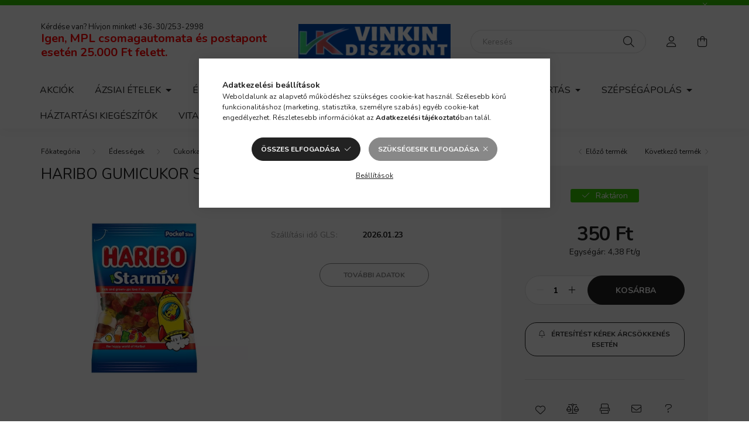

--- FILE ---
content_type: text/html; charset=UTF-8
request_url: https://vinkindiszkont.hu/Haribo-80g-Starmix
body_size: 25029
content:
<!DOCTYPE html>
<html lang="hu">
    <head>
        <meta charset="utf-8">
<meta name="description" content="Haribo gumicukor starmix 80g , Haribo gumicukor starmix 80g, Vinkin diszkont">
<meta name="robots" content="index, follow">
<meta http-equiv="X-UA-Compatible" content="IE=Edge">
<meta property="og:site_name" content="Vinkin diszkont" />
<meta property="og:title" content="Haribo gumicukor starmix 80g - Vinkin diszkont">
<meta property="og:description" content="Haribo gumicukor starmix 80g , Haribo gumicukor starmix 80g, Vinkin diszkont">
<meta property="og:type" content="product">
<meta property="og:url" content="https://vinkindiszkont.hu/Haribo-80g-Starmix">
<meta property="og:image" content="https://vinkindiszkont.hu/img/70258/9002975376464/Haribo-gumicukor-starmix-80g-.webp">
<meta name="facebook-domain-verification" content="bb1i26y6xvsil0kqzvz636pot3vfeh">
<meta name="google-site-verification" content="F-jGKkoj726xcP_2dzyr9bw_P9sZnv7TYhPpd09MUoI">
<meta name="mobile-web-app-capable" content="yes">
<meta name="apple-mobile-web-app-capable" content="yes">
<meta name="MobileOptimized" content="320">
<meta name="HandheldFriendly" content="true">

<title>Haribo gumicukor starmix 80g - Vinkin diszkont</title>


<script>
var service_type="shop";
var shop_url_main="https://vinkindiszkont.hu";
var actual_lang="hu";
var money_len="0";
var money_thousend=" ";
var money_dec=",";
var shop_id=70258;
var unas_design_url="https:"+"/"+"/"+"vinkindiszkont.hu"+"/"+"!common_design"+"/"+"base"+"/"+"002003"+"/";
var unas_design_code='002003';
var unas_base_design_code='2000';
var unas_design_ver=4;
var unas_design_subver=4;
var unas_shop_url='https://vinkindiszkont.hu';
var responsive="yes";
var price_nullcut_disable=1;
var config_plus=new Array();
config_plus['product_tooltip']=1;
config_plus['cart_redirect']=1;
config_plus['money_type']='Ft';
config_plus['money_type_display']='Ft';
var lang_text=new Array();

var UNAS = UNAS || {};
UNAS.shop={"base_url":'https://vinkindiszkont.hu',"domain":'vinkindiszkont.hu',"username":'azsiafood.unas.hu',"id":70258,"lang":'hu',"currency_type":'Ft',"currency_code":'HUF',"currency_rate":'1',"currency_length":0,"base_currency_length":0,"canonical_url":'https://vinkindiszkont.hu/Haribo-80g-Starmix'};
UNAS.design={"code":'002003',"page":'product_details'};
UNAS.api_auth="7d2bdb5d42ba1babc2b22fc6beadd7fc";
UNAS.customer={"email":'',"id":0,"group_id":0,"without_registration":0};
UNAS.shop["category_id"]="170316";
UNAS.shop["sku"]="9002975376464";
UNAS.shop["product_id"]="596576277";
UNAS.shop["only_private_customer_can_purchase"] = false;
 

UNAS.text = {
    "button_overlay_close": `Bezár`,
    "popup_window": `Felugró ablak`,
    "list": `lista`,
    "updating_in_progress": `frissítés folyamatban`,
    "updated": `frissítve`,
    "is_opened": `megnyitva`,
    "is_closed": `bezárva`,
    "deleted": `törölve`,
    "consent_granted": `hozzájárulás megadva`,
    "consent_rejected": `hozzájárulás elutasítva`,
    "field_is_incorrect": `mező hibás`,
    "error_title": `Hiba!`,
    "product_variants": `termék változatok`,
    "product_added_to_cart": `A termék a kosárba került`,
    "product_added_to_cart_with_qty_problem": `A termékből csak [qty_added_to_cart] [qty_unit] került kosárba`,
    "product_removed_from_cart": `A termék törölve a kosárból`,
    "reg_title_name": `Név`,
    "reg_title_company_name": `Cégnév`,
    "number_of_items_in_cart": `Kosárban lévő tételek száma`,
    "cart_is_empty": `A kosár üres`,
    "cart_updated": `A kosár frissült`
};


UNAS.text["delete_from_compare"]= `Törlés összehasonlításból`;
UNAS.text["comparison"]= `Összehasonlítás`;

UNAS.text["delete_from_favourites"]= `Törlés a kedvencek közül`;
UNAS.text["add_to_favourites"]= `Kedvencekhez`;






window.lazySizesConfig=window.lazySizesConfig || {};
window.lazySizesConfig.loadMode=1;
window.lazySizesConfig.loadHidden=false;

window.dataLayer = window.dataLayer || [];
function gtag(){dataLayer.push(arguments)};
gtag('js', new Date());
</script>

<script src="https://vinkindiszkont.hu/!common_packages/jquery/jquery-3.2.1.js?mod_time=1690980617"></script>
<script src="https://vinkindiszkont.hu/!common_packages/jquery/plugins/migrate/migrate.js?mod_time=1690980618"></script>
<script src="https://vinkindiszkont.hu/!common_packages/jquery/plugins/autocomplete/autocomplete.js?mod_time=1751445028"></script>
<script src="https://vinkindiszkont.hu/!common_packages/jquery/plugins/tools/overlay/overlay.js?mod_time=1759904162"></script>
<script src="https://vinkindiszkont.hu/!common_packages/jquery/plugins/tools/toolbox/toolbox.expose.js?mod_time=1725517055"></script>
<script src="https://vinkindiszkont.hu/!common_packages/jquery/plugins/lazysizes/lazysizes.min.js?mod_time=1690980618"></script>
<script src="https://vinkindiszkont.hu/!common_packages/jquery/own/shop_common/exploded/common.js?mod_time=1764831094"></script>
<script src="https://vinkindiszkont.hu/!common_packages/jquery/own/shop_common/exploded/common_overlay.js?mod_time=1759904162"></script>
<script src="https://vinkindiszkont.hu/!common_packages/jquery/own/shop_common/exploded/common_shop_popup.js?mod_time=1759904162"></script>
<script src="https://vinkindiszkont.hu/!common_packages/jquery/own/shop_common/exploded/page_product_details.js?mod_time=1751445028"></script>
<script src="https://vinkindiszkont.hu/!common_packages/jquery/own/shop_common/exploded/function_favourites.js?mod_time=1725525526"></script>
<script src="https://vinkindiszkont.hu/!common_packages/jquery/own/shop_common/exploded/function_compare.js?mod_time=1751445028"></script>
<script src="https://vinkindiszkont.hu/!common_packages/jquery/own/shop_common/exploded/function_recommend.js?mod_time=1751445028"></script>
<script src="https://vinkindiszkont.hu/!common_packages/jquery/own/shop_common/exploded/function_product_print.js?mod_time=1725525526"></script>
<script src="https://vinkindiszkont.hu/!common_packages/jquery/own/shop_common/exploded/function_product_subscription.js?mod_time=1751445028"></script>
<script src="https://vinkindiszkont.hu/!common_packages/jquery/own/shop_common/exploded/function_vote.js?mod_time=1725525526"></script>
<script src="https://vinkindiszkont.hu/!common_packages/jquery/plugins/hoverintent/hoverintent.js?mod_time=1690980618"></script>
<script src="https://vinkindiszkont.hu/!common_packages/jquery/own/shop_tooltip/shop_tooltip.js?mod_time=1759904162"></script>
<script src="https://vinkindiszkont.hu/!common_packages/jquery/plugins/responsive_menu/responsive_menu-unas.js?mod_time=1690980618"></script>
<script src="https://vinkindiszkont.hu/!common_design/base/002000/main.js?mod_time=1759904162"></script>
<script src="https://vinkindiszkont.hu/!common_packages/jquery/plugins/flickity/v3/flickity.pkgd.min.js?mod_time=1759904162"></script>
<script src="https://vinkindiszkont.hu/!common_packages/jquery/plugins/toastr/toastr.min.js?mod_time=1690980618"></script>
<script src="https://vinkindiszkont.hu/!common_packages/jquery/plugins/tippy/popper-2.4.4.min.js?mod_time=1690980618"></script>
<script src="https://vinkindiszkont.hu/!common_packages/jquery/plugins/tippy/tippy-bundle.umd.min.js?mod_time=1690980618"></script>
<script src="https://vinkindiszkont.hu/!common_packages/jquery/plugins/photoswipe/photoswipe.min.js?mod_time=1690980618"></script>
<script src="https://vinkindiszkont.hu/!common_packages/jquery/plugins/photoswipe/photoswipe-ui-default.min.js?mod_time=1690980618"></script>

<link href="https://vinkindiszkont.hu/temp/shop_70258_fdbfd86aa06d3f0a0c771807d5c4816b.css?mod_time=1769012910" rel="stylesheet" type="text/css">

<link href="https://vinkindiszkont.hu/Haribo-80g-Starmix" rel="canonical">
<link id="favicon-16x16" rel="icon" type="image/png" href="https://vinkindiszkont.hu/shop_ordered/70258/pic/vin_logo.png" sizes="16x16">
<script>
        var google_consent=1;
    
        gtag('consent', 'default', {
           'ad_storage': 'denied',
           'ad_user_data': 'denied',
           'ad_personalization': 'denied',
           'analytics_storage': 'denied',
           'functionality_storage': 'denied',
           'personalization_storage': 'denied',
           'security_storage': 'granted'
        });

    
        gtag('consent', 'update', {
           'ad_storage': 'denied',
           'ad_user_data': 'denied',
           'ad_personalization': 'denied',
           'analytics_storage': 'denied',
           'functionality_storage': 'denied',
           'personalization_storage': 'denied',
           'security_storage': 'granted'
        });

        </script>
        <script>
    var google_analytics=1;

                gtag('event', 'view_item', {
              "currency": "HUF",
              "value": '350',
              "items": [
                  {
                      "item_id": "9002975376464",
                      "item_name": "Haribo gumicukor starmix 80g ",
                      "item_category": " Édességek/Cukorka",
                      "price": '350'
                  }
              ],
              'non_interaction': true
            });
               </script>
   <script async src="https://www.googletagmanager.com/gtag/js?id=AW-11080678708"></script>        <script>
        gtag('config', 'AW-11080678708',{'allow_enhanced_conversions':true});
                </script>
                <script>
                       gtag('config', 'AW-11166950476');
                </script>
            <script>
        var google_ads=1;

                gtag('event','remarketing', {
            'ecomm_pagetype': 'product',
            'ecomm_prodid': ["9002975376464"],
            'ecomm_totalvalue': 350        });
            </script>
        <!-- Google Tag Manager -->
    <script>(function(w,d,s,l,i){w[l]=w[l]||[];w[l].push({'gtm.start':
            new Date().getTime(),event:'gtm.js'});var f=d.getElementsByTagName(s)[0],
            j=d.createElement(s),dl=l!='dataLayer'?'&l='+l:'';j.async=true;j.src=
            'https://www.googletagmanager.com/gtm.js?id='+i+dl;f.parentNode.insertBefore(j,f);
        })(window,document,'script','dataLayer','GTM-KN5DL28N');</script>
    <!-- End Google Tag Manager -->

    	<script>
	/* <![CDATA[ */
	var omitformtags=["input", "textarea", "select"];
	omitformtags=omitformtags.join("|");
		
	function disableselect(e) {
		if (omitformtags.indexOf(e.target.tagName.toLowerCase())==-1) return false;
		if (omitformtags.indexOf(e.target.tagName.toLowerCase())==2) return false;
	}
		
	function reEnable() {
		return true;
	}
		
	if (typeof document.onselectstart!="undefined") {
		document.onselectstart=new Function ("return false");
	} else {
		document.onmousedown=disableselect;
		document.onmouseup=reEnable;
	}
	/* ]]> */
	</script>
	        <!-- Tiktok pixel -->
        <script>
            !function (w, d, t) {
                w.TiktokAnalyticsObject=t;var ttq=w[t]=w[t]||[];ttq.methods=["page","track","identify","instances","debug","on","off","once","ready","alias","group","enableCookie","disableCookie"],ttq.setAndDefer=function(t,e){t[e]=function(){t.push([e].concat(Array.prototype.slice.call(arguments,0)))}};for(var i=0;i<ttq.methods.length;i++)ttq.setAndDefer(ttq,ttq.methods[i]);ttq.instance=function(t){for(var e=ttq._i[t]||[],n=0;n<ttq.methods.length;n++)ttq.setAndDefer(e,ttq.methods[n]);return e},ttq.load=function(e,n){var i="https://analytics.tiktok.com/i18n/pixel/events.js";ttq._i=ttq._i||{},ttq._i[e]=[],ttq._i[e]._u=i,ttq._t=ttq._t||{},ttq._t[e]=+new Date,ttq._o=ttq._o||{},ttq._o[e]=n||{};var o=document.createElement("script");o.type="text/javascript",o.async=!0,o.src=i+"?sdkid="+e+"&lib="+t;var a=document.getElementsByTagName("script")[0];a.parentNode.insertBefore(o,a)};

                ttq.load('18ce55lxtc7');
                ttq.page();
            }(window, document, 'ttq');

            
            
            
            
            
                            ttq.track('ViewContent', {
                    content_type: "product",
                    content_id: "9002975376464",
                    content_name: "Haribo gumicukor starmix 80g ",
                    content_category: " Édességek|Cukorka",
                    price: "350"
                })
            
            
            $(document).ready(function () {
                $(document).on('addToCart', function (event, product) {
                    ttq.track('AddToCart', {
                        content_type: 'product',
                        content_name: product.name,
                        content_id: product.sku,
                        content_category: product.category,
                        price: product.price,
                        quantity: product.qty
                    });
                });

                $(document).on('addToFavourites', function (event, product) {
                    ttq.track('AddToWishlist', {
                        content_type: 'product',
                        content_id: product.sku,
                        content_name: product.name,
                    });
                });
            });
        </script>
                <!-- Twitter universal website tag code -->
        <script>
            !function(e,t,n,s,u,a){e.twq||(s=e.twq=function(){s.exe?s.exe.apply(s,arguments):s.queue.push(arguments);
            },s.version='1.1',s.queue=[],u=t.createElement(n),u.async=!0,u.src='//static.ads-twitter.com/uwt.js',
            a=t.getElementsByTagName(n)[0],a.parentNode.insertBefore(u,a))}(window,document,'script');
            // Insert Twitter Pixel ID and Standard Event data below
            twq('init','18ce55lxtc7');
            twq('track','PageView');
        </script>
        <!-- End Twitter universal website tag code -->
    

	<script>
		(function(c,l,a,r,i,t,y){
			c[a]=c[a]||function(){(c[a].q=c[a].q||[]).push(arguments)};
			t=l.createElement(r);t.async=1;t.src="https://www.clarity.ms/tag/"+i;
			y=l.getElementsByTagName(r)[0];y.parentNode.insertBefore(t,y);
		})(window, document, "clarity", "script", "m2ngfd3mw1");
		UNAS.onGrantConsent(function(){
		    window.clarity("consent")
		});
	</script>


<script id="barat_hud_sr_script">var hst = document.createElement("script");hst.src = "//admin.fogyasztobarat.hu/h-api.js";hst.type = "text/javascript";hst.setAttribute("data-id", "WBNKYZM4");hst.setAttribute("id", "fbarat");var hs = document.getElementById("barat_hud_sr_script");hs.parentNode.insertBefore(hst, hs);</script>



        <meta content="width=device-width, initial-scale=1.0" name="viewport" />
        <link rel="preconnect" href="https://fonts.gstatic.com">
        <link rel="preload" href="https://fonts.googleapis.com/css2?family=Nunito:wght@400;700&display=swap" as="style" />
        <link rel="stylesheet" href="https://fonts.googleapis.com/css2?family=Nunito:wght@400;700&display=swap" media="print" onload="this.media='all'">
        <noscript>
            <link rel="stylesheet" href="https://fonts.googleapis.com/css2?family=Nunito:wght@400;700&display=swap" />
        </noscript>
        
        
        
        
        

        
        
        
                    
            
            
            
            
            
            
            
                
        
        
    </head>

                
                
    
    
    
    
    <body class='design_ver4 design_subver1 design_subver2 design_subver3 design_subver4' id="ud_shop_artdet">
        <div id="box_compare_content" class="text-center fixed-bottom">                    <script>
	$(document).ready(function(){ $("#box_container_shop_compare").css("display","none"); });</script>

    
    </div>
    
        <!-- Google Tag Manager (noscript) -->
    <noscript><iframe src="https://www.googletagmanager.com/ns.html?id=GTM-KN5DL28N"
                      height="0" width="0" style="display:none;visibility:hidden"></iframe></noscript>
    <!-- End Google Tag Manager (noscript) -->
        <div id="fb-root"></div>
    <script>
        window.fbAsyncInit = function() {
            FB.init({
                xfbml            : true,
                version          : 'v22.0'
            });
        };
    </script>
    <script async defer crossorigin="anonymous" src="https://connect.facebook.net/hu_HU/sdk.js"></script>
    <div id="image_to_cart" style="display:none; position:absolute; z-index:100000;"></div>
<div class="overlay_common overlay_warning" id="overlay_cart_add"></div>
<script>$(document).ready(function(){ overlay_init("cart_add",{"onBeforeLoad":false}); });</script>
<div id="overlay_login_outer"></div>	
	<script>
	$(document).ready(function(){
	    var login_redir_init="";

		$("#overlay_login_outer").overlay({
			onBeforeLoad: function() {
                var login_redir_temp=login_redir_init;
                if (login_redir_act!="") {
                    login_redir_temp=login_redir_act;
                    login_redir_act="";
                }

									$.ajax({
						type: "GET",
						async: true,
						url: "https://vinkindiszkont.hu/shop_ajax/ajax_popup_login.php",
						data: {
							shop_id:"70258",
							lang_master:"hu",
                            login_redir:login_redir_temp,
							explicit:"ok",
							get_ajax:"1"
						},
						success: function(data){
							$("#overlay_login_outer").html(data);
							if (unas_design_ver >= 5) $("#overlay_login_outer").modal('show');
							$('#overlay_login1 input[name=shop_pass_login]').keypress(function(e) {
								var code = e.keyCode ? e.keyCode : e.which;
								if(code.toString() == 13) {		
									document.form_login_overlay.submit();		
								}	
							});	
						}
					});
								},
			top: 50,
			mask: {
	color: "#000000",
	loadSpeed: 200,
	maskId: "exposeMaskOverlay",
	opacity: 0.7
},
			closeOnClick: (config_plus['overlay_close_on_click_forced'] === 1),
			onClose: function(event, overlayIndex) {
				$("#login_redir").val("");
			},
			load: false
		});
		
			});
	function overlay_login() {
		$(document).ready(function(){
			$("#overlay_login_outer").overlay().load();
		});
	}
	function overlay_login_remind() {
        if (unas_design_ver >= 5) {
            $("#overlay_remind").overlay().load();
        } else {
            $(document).ready(function () {
                $("#overlay_login_outer").overlay().close();
                setTimeout('$("#overlay_remind").overlay().load();', 250);
            });
        }
	}

    var login_redir_act="";
    function overlay_login_redir(redir) {
        login_redir_act=redir;
        $("#overlay_login_outer").overlay().load();
    }
	</script>  
	<div class="overlay_common overlay_info" id="overlay_remind"></div>
<script>$(document).ready(function(){ overlay_init("remind",[]); });</script>

	<script>
    	function overlay_login_error_remind() {
		$(document).ready(function(){
			load_login=0;
			$("#overlay_error").overlay().close();
			setTimeout('$("#overlay_remind").overlay().load();', 250);	
		});
	}
	</script>  
	<div class="overlay_common overlay_info" id="overlay_newsletter"></div>
<script>$(document).ready(function(){ overlay_init("newsletter",[]); });</script>

<script>
function overlay_newsletter() {
    $(document).ready(function(){
        $("#overlay_newsletter").overlay().load();
    });
}
</script>
<div class="overlay_common overlay_info" id="overlay_product_subscription"></div>
<script>$(document).ready(function(){ overlay_init("product_subscription",[]); });</script>
<div class="overlay_common overlay_error" id="overlay_script"></div>
<script>$(document).ready(function(){ overlay_init("script",[]); });</script>
    <script>
    $(document).ready(function() {
        $.ajax({
            type: "GET",
            url: "https://vinkindiszkont.hu/shop_ajax/ajax_stat.php",
            data: {master_shop_id:"70258",get_ajax:"1"}
        });
    });
    </script>
    

    <div id="container" class="page_shop_artdet_9002975376464  js-ajax-filter-box-checking filter-not-exists">
                        <div class="js-element nanobar js-nanobar" data-element-name="header_text_section_1">
        <div class="container">
            <div class="header_text_section_1 nanobar__inner ">
                                    
                                <button type="button" class="btn nanobar__btn-close" onclick="closeNanobar(this,'header_text_section_1_hide','session','--nanobar-height');" aria-label="Bezár" title="Bezár">
                    <span class="icon--close"></span>
                </button>
            </div>
        </div>
    </div>
    <script>
        $(document).ready(function() {
            root.style.setProperty('--nanobar-height', getHeight($(".js-nanobar")) + "px");
        });
    </script>
    

        <header class="header js-header">
            <div class="header-inner js-header-inner">
                <div class="container">
                    <div class="row gutters-5 flex-nowrap justify-content-center align-items-center py-3 py-lg-5">
                        <div class="header__left col">
                            <div class="header__left-inner d-flex align-items-center">
                                <button type="button" class="hamburger__btn dropdown--btn d-lg-none" id="hamburger__btn" aria-label="hamburger button" data-btn-for=".hamburger__dropdown">
                                    <span class="hamburger__btn-icon icon--hamburger"></span>
                                </button>
                                
                                
                                    <div class="js-element header_text_section_2 d-none d-lg-block" data-element-name="header_text_section_2">
        <div class="element__content ">
                            <div class="element__html slide-1"><p>Kérdése van? Hívjon minket! <a href="tel:+36-30/253-2998">+36-30/253-2998</a></p>
<p><span style="background-color: #ffffff; color: #ff0000; font-size: 20px;"><strong>Igen, MPL csomagautomata és postapont esetén 25.000 Ft felett.</strong></span></p></div>
                    </div>
    </div>

                            </div>
                        </div>

                            <div id="header_logo_img" class="js-element logo col-auto flex-shrink-1" data-element-name="header_logo">
        <div class="header_logo-img-container">
            <div class="header_logo-img-wrapper">
                                                <a href="https://vinkindiszkont.hu/">                    <picture>
                                                <source media="(max-width: 575.98px)" srcset="https://vinkindiszkont.hu/!common_design/custom/azsiafood.unas.hu/element/layout_hu_header_logo-260x60_1_small.webp?time=1709375012 174w, https://vinkindiszkont.hu/!common_design/custom/azsiafood.unas.hu/element/layout_hu_header_logo-260x60_1_small_retina.webp?time=1709375012 430w" sizes="174px"/>
                                                <source srcset="https://vinkindiszkont.hu/!common_design/custom/azsiafood.unas.hu/element/layout_hu_header_logo-260x60_1_default.webp?time=1709375012 1x, https://vinkindiszkont.hu/!common_design/custom/azsiafood.unas.hu/element/layout_hu_header_logo-260x60_1_default_retina.webp?time=1709375012 2x" />
                        <img                              src="https://vinkindiszkont.hu/!common_design/custom/azsiafood.unas.hu/element/layout_hu_header_logo-260x60_1_default.webp?time=1709375012"                             
                             alt="Vinkin diszkont                        "/>
                    </picture>
                    </a>                                        </div>
        </div>
    </div>


                        <div class="header__right col">
                            <div class="header__right-inner d-flex align-items-center justify-content-end">
                                <div class="search-box browser-is-chrome">
    <div class="search-box__inner position-relative ml-auto js-search" id="box_search_content">
        <form name="form_include_search" id="form_include_search" action="https://vinkindiszkont.hu/shop_search.php" method="get">
            <div class="box-search-group mb-0">
                <input data-stay-visible-breakpoint="992" name="search" id="box_search_input" value="" pattern=".{3,100}"
                       title="Hosszabb kereső kifejezést írjon be!" aria-label="Keresés" placeholder="Keresés" type="text" maxlength="100"
                       class="ac_input form-control js-search-input" autocomplete="off" required                >
                <div class="search-box__search-btn-outer input-group-append" title='Keresés'>
                    <button class="search-btn" aria-label="Keresés">
                        <span class="search-btn-icon icon--search"></span>
                    </button>
                    <button type="button" onclick="$('.js-search-smart-autocomplete').addClass('is-hidden');$(this).addClass('is-hidden');" class='search-close-btn text-right d-lg-none is-hidden' aria-label="">
                        <span class="search-close-btn-icon icon--close"></span>
                    </button>
                </div>
                <div class="search__loading">
                    <div class="loading-spinner--small"></div>
                </div>
            </div>
            <div class="search-box__mask"></div>
        </form>
        <div class="ac_results"></div>
    </div>
</div>
<script>
    $(document).ready(function(){
       $(document).on('smartSearchCreate smartSearchOpen smartSearchHasResult', function(e){
           if (e.type !== 'smartSearchOpen' || (e.type === 'smartSearchOpen' && $('.js-search-smart-autocomplete').children().length > 0)) {
               $('.search-close-btn').removeClass('is-hidden');
           }
       });
       $(document).on('smartSearchClose smartSearchEmptyResult', function(){
           $('.search-close-btn').addClass('is-hidden');
       });
       $(document).on('smartSearchInputLoseFocus', function(){
           if ($('.js-search-smart-autocomplete').length>0) {
               setTimeout(function () {
                   let height = $(window).height() - ($('.js-search-smart-autocomplete').offset().top - $(window).scrollTop()) - 20;
                   $('.search-smart-autocomplete').css('max-height', height + 'px');
               }, 300);
           }
       });
    });
</script>


                                                    <button type="button" class="profile__btn js-profile-btn dropdown--btn d-none d-lg-block" id="profile__btn" data-orders="https://vinkindiszkont.hu/shop_order_track.php" aria-label="profile button" data-btn-for=".profile__dropdown">
            <span class="profile__btn-icon icon--head"></span>
        </button>
            
                                <button class="cart-box__btn dropdown--btn js-cart-box-loaded-by-ajax" aria-label="cart button" type="button" data-btn-for=".cart-box__dropdown">
                                    <span class="cart-box__btn-icon icon--cart">
                                            <span id="box_cart_content" class="cart-box">            </span>
                                    </span>
                                </button>
                            </div>
                        </div>
                    </div>
                </div>
                                <nav class="navbar d-none d-lg-flex navbar-expand navbar-light">
                    <div class="container">
                        <ul class="navbar-nav mx-auto js-navbar-nav">
                                        <li class="nav-item spec-item js-nav-item-akcio">
                    <a class="nav-link" href="https://vinkindiszkont.hu/shop_artspec.php?artspec=1">
                    Akciók
                    </a>

            </li>
    <li class="nav-item dropdown js-nav-item-100001">
                    <a class="nav-link dropdown-toggle" href="#" role="button" data-toggle="dropdown" aria-haspopup="true" aria-expanded="false">
                     Ázsiai ételek 
                    </a>

        			<ul class="dropdown-menu fade-up dropdown--cat dropdown--level-1">
            <li class="nav-item-568388">
            <a class="dropdown-item" href="https://vinkindiszkont.hu/spl/568388/Azsiai-edesseg" >Ázsiai édesség 
                        </a>
        </li>
            <li class="nav-item-958958">
            <a class="dropdown-item" href="https://vinkindiszkont.hu/Azsiai-energiaitalok" >Ázsiai energiaitalok
                        </a>
        </li>
            <li class="nav-item-980363">
            <a class="dropdown-item" href="https://vinkindiszkont.hu/Kave-Tea-Udito" >Ázsiai Kávé , Tea , Üdítő
                        </a>
        </li>
            <li class="nav-item-344380">
            <a class="dropdown-item" href="https://vinkindiszkont.hu/spl/344380/Azsiai-teszta" >Ázsiai tészta
                        </a>
        </li>
            <li class="nav-item-173815">
            <a class="dropdown-item" href="https://vinkindiszkont.hu/spl/173815/Azsiai-instant-tesztak" >Ázsiai instant tésztak
                        </a>
        </li>
            <li class="nav-item-200196">
            <a class="dropdown-item" href="https://vinkindiszkont.hu/spl/200196/Tesztalap-tortilla-Szaritott-gomba" > Tésztalap, tortilla, Szárított gomba
                        </a>
        </li>
            <li class="nav-item-455528">
            <a class="dropdown-item" href="https://vinkindiszkont.hu/spl/455528/Azsiai-Konzervek" >Ázsiai Konzervek
                        </a>
        </li>
            <li class="nav-item-394445">
            <a class="dropdown-item" href="https://vinkindiszkont.hu/spl/394445/Azsiai-fuszerek" > Ázsiai fűszerek
                        </a>
        </li>
            <li class="nav-item-940282">
            <a class="dropdown-item" href="https://vinkindiszkont.hu/spl/940282/Azsiai-sushi-es-miso" >Ázsiai sushi és miso
                        </a>
        </li>
            <li class="nav-item-128024">
            <a class="dropdown-item" href="https://vinkindiszkont.hu/spl/128024/Azsiai-Szoszok-es-ecetek" >Ázsiai Szószok és ecetek
                        </a>
        </li>
    
        <li>
        <a class="dropdown-item nav-item__all-cat" href="https://vinkindiszkont.hu/sct/100001/Azsiai-etelek">További kategóriák</a>
    </li>
    
    </ul>


            </li>
    <li class="nav-item dropdown js-nav-item-100002">
                    <a class="nav-link dropdown-toggle" href="#" role="button" data-toggle="dropdown" aria-haspopup="true" aria-expanded="false">
                    Élelmiszerek
                    </a>

        			<ul class="dropdown-menu fade-up dropdown--cat dropdown--level-1">
            <li class="nav-item-100010">
            <a class="dropdown-item" href="https://vinkindiszkont.hu/spl/100010/Rizs-teszta" > Rizs, tészta
                        </a>
        </li>
            <li class="nav-item-369369">
            <a class="dropdown-item" href="https://vinkindiszkont.hu/spl/369369/Halkonzervek" > Halkonzervek
                        </a>
        </li>
            <li class="nav-item-943035">
            <a class="dropdown-item" href="https://vinkindiszkont.hu/spl/943035/Dietas-edesitoszerek" > Diétás édesítőszerek
                        </a>
        </li>
            <li class="nav-item-596880">
            <a class="dropdown-item" href="https://vinkindiszkont.hu/spl/596880/BIO-termekek" >BIO termékek
                        </a>
        </li>
            <li class="nav-item-597564">
            <a class="dropdown-item" href="https://vinkindiszkont.hu/spl/597564/Mogyorokremek" >Mogyorókrémek
                        </a>
        </li>
    
    
    </ul>


            </li>
    <li class="nav-item dropdown js-nav-item-874411">
                    <a class="nav-link dropdown-toggle" href="#" role="button" data-toggle="dropdown" aria-haspopup="true" aria-expanded="false">
                     Édességek
                    </a>

        			<ul class="dropdown-menu fade-up dropdown--cat dropdown--level-1">
            <li class="nav-item-170316">
            <a class="dropdown-item" href="https://vinkindiszkont.hu/Cukorka" >Cukorka
                        </a>
        </li>
            <li class="nav-item-834400">
            <a class="dropdown-item" href="https://vinkindiszkont.hu/spl/834400/Csokoladeszeletek" >Csokoládészeletek
                        </a>
        </li>
            <li class="nav-item-674328">
            <a class="dropdown-item" href="https://vinkindiszkont.hu/Muzliszelet-es-gyumolcsszelet" >Müzliszelet és gyümölcsszelet
                        </a>
        </li>
            <li class="nav-item-100012">
            <a class="dropdown-item" href="https://vinkindiszkont.hu/spl/100012/Tablas-csokoladek" > Táblás csokoládék
                        </a>
        </li>
            <li class="nav-item-391136">
            <a class="dropdown-item" href="https://vinkindiszkont.hu/spl/391136/Sos-keksz-aprosutemeny" >Sós keksz, aprósütemény
                        </a>
        </li>
            <li class="nav-item-814723">
            <a class="dropdown-item" href="https://vinkindiszkont.hu/spl/814723/Desszert-csokoladek" >Desszert csokoládék
                        </a>
        </li>
    
    
    </ul>


            </li>
    <li class="nav-item dropdown js-nav-item-100003">
                    <a class="nav-link dropdown-toggle" href="#" role="button" data-toggle="dropdown" aria-haspopup="true" aria-expanded="false">
                    Kávé & Tea
                    </a>

        			<ul class="dropdown-menu fade-up dropdown--cat dropdown--level-1">
            <li class="nav-item-278160">
            <a class="dropdown-item" href="https://vinkindiszkont.hu/spl/278160/2-in1-es-3-in1-ben-instant-kavek" >2 in1 és 3 in1-ben instant kávék
                        </a>
        </li>
            <li class="nav-item-949155">
            <a class="dropdown-item" href="https://vinkindiszkont.hu/spl/949155/Kakao-forro-csokolade-es-cappuccino" >Kakaó, forró csokoládé és cappuccino
                        </a>
        </li>
            <li class="nav-item-715837">
            <a class="dropdown-item" href="https://vinkindiszkont.hu/spl/715837/Kaveparnak-es-kapszulak" >Kávépárnák és kapszulák
                        </a>
        </li>
            <li class="nav-item-567751">
            <a class="dropdown-item" href="https://vinkindiszkont.hu/spl/567751/Szemes-kavek" > Szemes kávék
                        </a>
        </li>
            <li class="nav-item-875789">
            <a class="dropdown-item" href="https://vinkindiszkont.hu/spl/875789/Orolt-kavek" >Őrölt kávék
                        </a>
        </li>
    
    
    </ul>


            </li>
    <li class="nav-item js-nav-item-892142">
                    <a class="nav-link" href="https://vinkindiszkont.hu/Italok">
                    Italok
                    </a>

            </li>
    <li class="nav-item dropdown js-nav-item-100004">
                    <a class="nav-link dropdown-toggle" href="#" role="button" data-toggle="dropdown" aria-haspopup="true" aria-expanded="false">
                    háztartás
                    </a>

        			<ul class="dropdown-menu fade-up dropdown--cat dropdown--level-1">
            <li class="nav-item-426199">
            <a class="dropdown-item" href="https://vinkindiszkont.hu/spl/426199/Fertotlenito-szerek" >Fertőtlenítő szerek
                        </a>
        </li>
            <li class="nav-item-558678">
            <a class="dropdown-item" href="https://vinkindiszkont.hu/spl/558678/Legfrissitok" >Légfrissítők
                        </a>
        </li>
            <li class="nav-item-149026">
            <a class="dropdown-item" href="https://vinkindiszkont.hu/spl/149026/Mosogatoszerek" >Mosogatószerek
                        </a>
        </li>
            <li class="nav-item-118825">
            <a class="dropdown-item" href="https://vinkindiszkont.hu/spl/118825/Torlokendok" >Törlőkendők
                        </a>
        </li>
            <li class="nav-item-633670">
            <a class="dropdown-item" href="https://vinkindiszkont.hu/spl/633670/Mososzeradalekok" > Mosószeradalékok
                        </a>
        </li>
            <li class="nav-item-815586">
            <a class="dropdown-item" href="https://vinkindiszkont.hu/spl/815586/Lefolyotisztito-szerek" >Lefolyótisztító szerek
                        </a>
        </li>
            <li class="nav-item-120505">
            <a class="dropdown-item" href="https://vinkindiszkont.hu/spl/120505/Mososzerkapszulak" >Mosószerkapszulák
                        </a>
        </li>
            <li class="nav-item-762837">
            <a class="dropdown-item" href="https://vinkindiszkont.hu/spl/762837/Elemek-es-akkumlatorok" >Elemek és akkumlátorok
                        </a>
        </li>
            <li class="nav-item-293913">
            <a class="dropdown-item" href="https://vinkindiszkont.hu/spl/293913/Rovarirtok" >Rovarírtók
                        </a>
        </li>
            <li class="nav-item-435721">
            <a class="dropdown-item" href="https://vinkindiszkont.hu/spl/435721/Folyekony-mososzerek" >Folyékony mosószerek
                        </a>
        </li>
    
        <li>
        <a class="dropdown-item nav-item__all-cat" href="https://vinkindiszkont.hu/sct/100004/haztartas">További kategóriák</a>
    </li>
    
    </ul>


            </li>
    <li class="nav-item dropdown js-nav-item-100005">
                    <a class="nav-link dropdown-toggle" href="#" role="button" data-toggle="dropdown" aria-haspopup="true" aria-expanded="false">
                    szépségápolás
                    </a>

        			<ul class="dropdown-menu fade-up dropdown--cat dropdown--level-1">
            <li class="nav-item-495958">
            <a class="dropdown-item" href="https://vinkindiszkont.hu/Arcapolas" >Arcápolás
                        </a>
        </li>
            <li class="nav-item-121240">
            <a class="dropdown-item" href="https://vinkindiszkont.hu/spl/121240/Szajhigienia" >Szájhigiénia
                        </a>
        </li>
            <li class="nav-item-643138">
            <a class="dropdown-item" href="https://vinkindiszkont.hu/spl/643138/Borotvahabok-borotvazselek" >Borotvahabok, borotvazselék
                        </a>
        </li>
            <li class="nav-item-348713">
            <a class="dropdown-item" href="https://vinkindiszkont.hu/spl/348713/Furdes-kezmosas" >Fürdés, kézmosás
                        </a>
        </li>
            <li class="nav-item-728874">
            <a class="dropdown-item" href="https://vinkindiszkont.hu/spl/728874/Samponok" >Samponok
                        </a>
        </li>
            <li class="nav-item-656371">
            <a class="dropdown-item" href="https://vinkindiszkont.hu/spl/656371/Hajfestek" >Hajfesték
                        </a>
        </li>
            <li class="nav-item-917224">
            <a class="dropdown-item" href="https://vinkindiszkont.hu/spl/917224/Borapolas" >Bőrápolás
                        </a>
        </li>
            <li class="nav-item-476377">
            <a class="dropdown-item" href="https://vinkindiszkont.hu/spl/476377/Dezodorok-Ferfi" >Dezodorok Férfi
                        </a>
        </li>
            <li class="nav-item-365473">
            <a class="dropdown-item" href="https://vinkindiszkont.hu/spl/365473/Tusfurdok" >Tusfürdők
                        </a>
        </li>
            <li class="nav-item-841388">
            <a class="dropdown-item" href="https://vinkindiszkont.hu/spl/841388/Fogkremek" >Fogkrémek
                        </a>
        </li>
    
        <li>
        <a class="dropdown-item nav-item__all-cat" href="https://vinkindiszkont.hu/sct/100005/szepsegapolas">További kategóriák</a>
    </li>
    
    </ul>


            </li>
    <li class="nav-item js-nav-item-522943">
                    <a class="nav-link" href="https://vinkindiszkont.hu/spl/522943/Haztartasi-kiegeszitok">
                    Háztartási kiegészítők
                    </a>

            </li>
    <li class="nav-item js-nav-item-208687">
                    <a class="nav-link" href="https://vinkindiszkont.hu/vitamin">
                     Vitaminok
                    </a>

            </li>
    <li class="nav-item js-nav-item-508199">
                    <a class="nav-link" href="https://vinkindiszkont.hu/SZEZONARU">
                    Szezonáru
                    </a>

            </li>
    <li class="nav-item js-nav-item-251852">
                    <a class="nav-link" href="https://vinkindiszkont.hu/spl/251852/Juta">
                    Juta
                    </a>

            </li>

    
                                    			<li class="nav-item js-nav-item-752887">
							<a class="nav-link" href="https://vinkindiszkont.hu/spg/752887/blog">
							blog
							</a>

					</li>
			<li class="nav-item js-nav-item-308037">
							<a class="nav-link" href="https://vinkindiszkont.hu/spg/308037/Akcio-ujsag">
							Akció újság 
							</a>

					</li>
	
    
                        </ul>
                    </div>
                </nav>

                <script>
                    $(document).ready(function () {
                                                    $('.nav-item.dropdown > .nav-link').click(function (e) {
                                e.preventDefault();
                                handleCloseDropdowns();
                                var thisNavLink = $(this);
                                var thisNavItem = thisNavLink.parent();
                                var thisDropdownMenu = thisNavItem.find('.dropdown-menu');
                                var thisNavbarNav = $('.js-navbar-nav');

                                /*remove is-opened class form the rest menus (cat+plus)*/
                                thisNavbarNav.find('.show').not(thisNavItem).removeClass('show');

                                if (thisNavItem.hasClass('show')) {
                                    thisNavLink.attr('aria-expanded','false');
                                    thisNavItem.removeClass('show');
                                    thisDropdownMenu.removeClass('show');
                                } else {
                                    thisNavLink.attr('aria-expanded','true');
                                    thisNavItem.addClass('show');
                                    thisDropdownMenu.addClass('show');
                                }
                            });
                                            });
                </script>
                            </div>
        </header>
                        <main class="main">
                        
            
    <link rel="stylesheet" type="text/css" href="https://vinkindiszkont.hu/!common_packages/jquery/plugins/photoswipe/css/default-skin.min.css">
    <link rel="stylesheet" type="text/css" href="https://vinkindiszkont.hu/!common_packages/jquery/plugins/photoswipe/css/photoswipe.min.css">
    
    
    <script>
        var $clickElementToInitPs = '.js-init-ps';

        var initPhotoSwipeFromDOM = function() {
            var $pswp = $('.pswp')[0];
            var $psDatas = $('.photoSwipeDatas');

            $psDatas.each( function() {
                var $pics = $(this),
                    getItems = function() {
                        var items = [];
                        $pics.find('a').each(function() {
                            var $this = $(this),
                                $href   = $this.attr('href'),
                                $size   = $this.data('size').split('x'),
                                $width  = $size[0],
                                $height = $size[1],
                                item = {
                                    src : $href,
                                    w   : $width,
                                    h   : $height
                                };
                            items.push(item);
                        });
                        return items;
                    };

                var items = getItems();

                $($clickElementToInitPs).on('click', function (event) {
                    var $this = $(this);
                    event.preventDefault();

                    var $index = parseInt($this.attr('data-loop-index'));
                    var options = {
                        index: $index,
                        history: false,
                        bgOpacity: 0.5,
                        shareEl: false,
                        showHideOpacity: true,
                        getThumbBoundsFn: function (index) {
                            /** azon képeről nagyítson a photoswipe, melyek láthatók
                             **/
                            var thumbnails = $($clickElementToInitPs).map(function() {
                                var $this = $(this);
                                if ($this.is(":visible")) {
                                    return this;
                                }
                            }).get();
                            var thumbnail = thumbnails[index];
                            var pageYScroll = window.pageYOffset || document.documentElement.scrollTop;
                            var zoomedImgHeight = items[index].h;
                            var zoomedImgWidth = items[index].w;
                            var zoomedImgRatio = zoomedImgHeight / zoomedImgWidth;
                            var rect = thumbnail.getBoundingClientRect();
                            var zoomableImgHeight = rect.height;
                            var zoomableImgWidth = rect.width;
                            var zoomableImgRatio = (zoomableImgHeight / zoomableImgWidth);
                            var offsetY = 0;
                            var offsetX = 0;
                            var returnWidth = zoomableImgWidth;

                            if (zoomedImgRatio < 1) { /* a nagyított kép fekvő */
                                if (zoomedImgWidth < zoomableImgWidth) { /*A nagyított kép keskenyebb */
                                    offsetX = (zoomableImgWidth - zoomedImgWidth) / 2;
                                    offsetY = (Math.abs(zoomableImgHeight - zoomedImgHeight)) / 2;
                                    returnWidth = zoomedImgWidth;
                                } else { /*A nagyított kép szélesebb */
                                    offsetY = (zoomableImgHeight - (zoomableImgWidth * zoomedImgRatio)) / 2;
                                }

                            } else if (zoomedImgRatio > 1) { /* a nagyított kép álló */
                                if (zoomedImgHeight < zoomableImgHeight) { /*A nagyított kép alacsonyabb */
                                    offsetX = (zoomableImgWidth - zoomedImgWidth) / 2;
                                    offsetY = (zoomableImgHeight - zoomedImgHeight) / 2;
                                    returnWidth = zoomedImgWidth;
                                } else { /*A nagyított kép magasabb */
                                    offsetX = (zoomableImgWidth - (zoomableImgHeight / zoomedImgRatio)) / 2;
                                    if (zoomedImgRatio > zoomableImgRatio) returnWidth = zoomableImgHeight / zoomedImgRatio;
                                }
                            } else { /*A nagyított kép négyzetes */
                                if (zoomedImgWidth < zoomableImgWidth) { /*A nagyított kép keskenyebb */
                                    offsetX = (zoomableImgWidth - zoomedImgWidth) / 2;
                                    offsetY = (Math.abs(zoomableImgHeight - zoomedImgHeight)) / 2;
                                    returnWidth = zoomedImgWidth;
                                } else { /*A nagyított kép szélesebb */
                                    offsetY = (zoomableImgHeight - zoomableImgWidth) / 2;
                                }
                            }

                            return {x: rect.left + offsetX, y: rect.top + pageYScroll + offsetY, w: returnWidth};
                        },
                        getDoubleTapZoom: function (isMouseClick, item) {
                            if (isMouseClick) {
                                return 1;
                            } else {
                                return item.initialZoomLevel < 0.7 ? 1 : 1.5;
                            }
                        }
                    };

                    var photoSwipe = new PhotoSwipe($pswp, PhotoSwipeUI_Default, items, options);
                    photoSwipe.init();
                });
            });
        };
    </script>

    
    
<div id="page_artdet_content" class="artdet artdet--type-1">
            <div class="fixed-cart bg-primary shadow-sm js-fixed-cart" id="artdet__fixed-cart">
            <div class="container">
                <div class="row gutters-5 align-items-center py-3">
                    <div class="col-auto">
                        <img class="navbar__fixed-cart-img lazyload" width="50" height="50" src="https://vinkindiszkont.hu/main_pic/space.gif" data-src="https://vinkindiszkont.hu/img/70258/9002975376464/50x50,r/Haribo-gumicukor-starmix-80g-.webp?time=1678712044" data-srcset="https://vinkindiszkont.hu/img/70258/9002975376464/100x100,r/Haribo-gumicukor-starmix-80g-.webp?time=1678712044 2x" alt="Haribo gumicukor starmix 80g " />
                    </div>
                    <div class="col">
                        <div class="d-flex flex-column flex-md-row align-items-md-center">
                            <div class="fixed-cart__name line-clamp--2-12">Haribo gumicukor starmix 80g 
</div>
                                                            <div class="fixed-cart__price with-rrp row gutters-5 align-items-baseline ml-md-auto ">
                                                                            <div class="artdet__price-base product-price--base">
                                            <span class="fixed-cart__price-base-value"><span id='price_net_brutto_9002975376464' class='price_net_brutto_9002975376464'>350</span> Ft</span>                                        </div>
                                                                                                        </div>
                                                    </div>
                    </div>
                    <div class="col-auto">
                        <button class="navbar__fixed-cart-btn btn btn-primary" type="button" onclick="$('.artdet__cart-btn').trigger('click');"  >Kosárba</button>
                    </div>
                </div>
            </div>
        </div>
        <script>
            $(document).ready(function () {
                var $itemVisibilityCheck = $(".js-main-cart-btn");
                var $stickyElement = $(".js-fixed-cart");

                $(window).scroll(function () {
                    if ($(this).scrollTop() + 60 > $itemVisibilityCheck.offset().top) {
                        $stickyElement.addClass('is-visible');
                    } else {
                        $stickyElement.removeClass('is-visible');
                    }
                });
            });
        </script>
        <div class="artdet__breadcrumb-prev-next">
        <div class="container">
            <div class="row gutters-10">
                <div class="col-md">
                        <nav id="breadcrumb" aria-label="breadcrumb">
                                <ol class="breadcrumb level-2">
                <li class="breadcrumb-item">
                                        <a class="breadcrumb-item breadcrumb-item--home" href="https://vinkindiszkont.hu/sct/0/" aria-label="Főkategória" title="Főkategória"></a>
                                    </li>
                                <li class="breadcrumb-item">
                                        <a class="breadcrumb-item" href="https://vinkindiszkont.hu/Edessegek"> Édességek</a>
                                    </li>
                                <li class="breadcrumb-item">
                                        <a class="breadcrumb-item" href="https://vinkindiszkont.hu/Cukorka">Cukorka</a>
                                    </li>
                            </ol>
            <script>
                $("document").ready(function(){
                                        $(".js-nav-item-874411").addClass("active");
                                        $(".js-nav-item-170316").addClass("active");
                                    });
            </script>
                </nav>

                </div>
                                    <div class="col-md-auto">
                        <div class="artdet__pagination d-flex py-3 py-md-0 mb-3 mb-md-4">
                            <button class="artdet__pagination-btn artdet__pagination-prev btn btn-text icon--b-arrow-left" type="button" onclick="product_det_prevnext('https://vinkindiszkont.hu/Haribo-80g-Starmix','?cat=170316&sku=9002975376464&action=prev_js')">Előző termék</button>
                            <button class="artdet__pagination-btn artdet__pagination-next btn btn-text icon--a-arrow-right ml-auto ml-md-5" type="button" onclick="product_det_prevnext('https://vinkindiszkont.hu/Haribo-80g-Starmix','?cat=170316&sku=9002975376464&action=next_js')" >Következő termék</button>
                        </div>
                    </div>
                            </div>
        </div>
    </div>

    <script>
<!--
var lang_text_warning=`Figyelem!`
var lang_text_required_fields_missing=`Kérjük töltse ki a kötelező mezők mindegyikét!`
function formsubmit_artdet() {
   cart_add("9002975376464","",null,1)
}
var unit_price_len = 2;
$(document).ready(function(){
	select_base_price("9002975376464",1);
	
	
});
// -->
</script>


    <form name="form_temp_artdet">

    <div class="artdet__pic-data-wrap mb-3 mb-lg-5 js-product">
        <div class="container">
            <div class="row main-block">
                <div class="artdet__img-data-left col-md-6 col-lg-7 col-xl-8">
                    <div class="artdet__name-wrap mb-4">
                        <div class="row align-items-center">
                            <div class="col-sm col-md-12 col-xl">
                                <div class="d-flex flex-wrap align-items-center">
                                                                        <h1 class='artdet__name line-clamp--3-12'>Haribo gumicukor starmix 80g 
</h1>
                                </div>
                            </div>
                                                            <div class="col-sm-auto col-md col-xl-auto text-right">
                                                                                                                <div class="artdet__social font-s d-flex align-items-center justify-content-sm-end">
                                                                                                                                                <button class="artdet__social-icon artdet__social-icon--facebook" type="button" aria-label="facebook" data-tippy="facebook" onclick='window.open("https://www.facebook.com/sharer.php?u=https%3A%2F%2Fvinkindiszkont.hu%2FHaribo-80g-Starmix")'></button>
                                                                                                    <button class="artdet__social-icon artdet__social-icon--pinterest" type="button" aria-label="pinterest" data-tippy="pinterest" onclick='window.open("http://www.pinterest.com/pin/create/button/?url=https%3A%2F%2Fvinkindiszkont.hu%2FHaribo-80g-Starmix&media=https%3A%2F%2Fvinkindiszkont.hu%2Fimg%2F70258%2F9002975376464%2FHaribo-gumicukor-starmix-80g-.webp&description=Haribo+gumicukor+starmix+80g+")'></button>
                                                                                                                                                                                        <div class="artdet__social-icon artdet__social-icon--fb-like d-flex"><div class="fb-like" data-href="https://vinkindiszkont.hu/Haribo-80g-Starmix" data-width="95" data-layout="button_count" data-action="like" data-size="small" data-share="false" data-lazy="true"></div><style type="text/css">.fb-like.fb_iframe_widget > span { height: 21px !important; }</style></div>
                                                                                    </div>
                                                                    </div>
                                                    </div>
                    </div>
                    <div class="row">
                        <div class="artdet__img-outer col-xl-6">
                            		                            <div class='artdet__img-inner has-image'>
                                                                
                                <div class="artdet__alts js-alts carousel mb-5" data-flickity='{ "cellAlign": "left", "contain": true, "lazyLoad": true, "watchCSS": true }'>
                                    <div class="carousel-cell artdet__alt-img js-init-ps" data-loop-index="0">
                                        		                                        <img class="artdet__img-main" width="500" height="500"
                                             src="https://vinkindiszkont.hu/img/70258/9002975376464/500x500,r/Haribo-gumicukor-starmix-80g-.webp?time=1678712044"
                                             srcset="https://vinkindiszkont.hu/img/70258/9002975376464/1000x1000,r/Haribo-gumicukor-starmix-80g-.webp?time=1678712044 2x"
                                             alt="Haribo gumicukor starmix 80g " title="Haribo gumicukor starmix 80g " id="main_image" />
                                    </div>
                                                                    </div>

                                
                                                                    <script>
                                        $(document).ready(function() {
                                            initPhotoSwipeFromDOM();
                                        });
                                    </script>

                                    <div class="photoSwipeDatas invisible">
                                        <a href="https://vinkindiszkont.hu/img/70258/9002975376464/Haribo-gumicukor-starmix-80g-.webp?time=1678712044" data-size="1000x1000"></a>
                                                                            </div>
                                
                                                            </div>
                            		                        </div>
                        <div class="artdet__data-left col-xl-6">
                                                            <div id="artdet__short-descrition" class="artdet__short-descripton mb-5">
                                    <div class="artdet__short-descripton-content text-justify font-s font-sm-m mb-5"><p>Haribo gumicukor starmix 80g</p></div>
                                                                    </div>
                            
                                                            <div id="artdet__param-spec" class="mb-5">
                                    <div class="artdet__spec-params font-xs font-sm-m mb-5">
                                                                            <div class="artdet__spec-param py-3 product_param_type_date" id="page_artdet_product_param_spec_6528990" >
                    <div class="row gutters-10 align-items-center text-left">
                        <div class="col-5">
                            <div class="artdet__spec-param-title d-inline-block position-relative">
                                <span class="param-name">Szállítási idő GLS</span>                            </div>
                        </div>
                        <div class="col-7">
                            <div class="artdet__spec-param-value">
                                                                    2026.01.23
                                                            </div>
                        </div>
                    </div>
                </div>
                        
                                    </div>
                                                                            <div class="scroll-to-wrap">
                                            <a class="scroll-to btn btn-outline-secondary" data-scroll="#artdet__datas" href="#">További adatok</a>
                                        </div>
                                                                    </div>
                            
                            
                                                            <div id="artdet__gift-products" class="gift-products js-gift-products d-none">
                                    <script>
                                        let elGift =  $('.js-gift-products');

                                        $.ajax({
                                            type: 'GET',
                                            url: 'https://vinkindiszkont.hu/shop_marketing.php?cikk=9002975376464&type=page&only=gift&change_lang=hu&marketing_type=artdet',
                                            beforeSend:function(){
                                                elGift.addClass('ajax-loading');
                                            },
                                            success:function(data){
                                                if (data !== '' && data !== 'no') {
                                                    elGift.removeClass('d-none ajax-loading').addClass('ajax-loaded').html(data);
                                                } else  {
                                                    elGift.remove();
                                                }
                                            },
                                            error:function(){
                                                elGift.html('Hiba történt a lekerés folyamán...').addClass('ajax-error');
                                            }
                                        });
                                    </script>
                                </div>
                                                    </div>
                    </div>
                </div>
                <div class="artdet__data-right col-md-6 col-lg-5 col-xl-4">
                    <div class="artdet__data-right-inner">
                                                    <div class="artdet__badges2 mb-5">
                                <div class="row gutters-5 justify-content-center">
                                                                            <div class="artdet__stock-wrap col-12 text-center">
                                            <div class="artdet__stock badge badge--2 badge--stock on-stock">
                                                <div class="artdet__stock-text product-stock-text"
                                                        >

                                                    <div class="artdet__stock-title product-stock-title icon--b-check">
                                                                                                                                                                                    Raktáron
                                                            
                                                                                                                                                                        </div>
                                                </div>
                                            </div>
                                        </div>
                                    
                                                                    </div>
                            </div>
                        
                        
                        
                        
                        
                                                    <div class="artdet__price-datas text-center mb-5">
                                <div class="artdet__prices">
                                    <div class="artdet__price-base-and-sale with-rrp row gutters-5 align-items-baseline justify-content-center">
                                                                                    <div class="artdet__price-base product-price--base">
                                                <span class="artdet__price-base-value"><span id='price_net_brutto_9002975376464' class='price_net_brutto_9002975376464'>350</span> Ft</span>                                            </div>
                                                                                                                    </div>
                                                                            <div class="artdet__price-unit mb-3">Egységár: <span id='price_unit_brutto_9002975376464' class='price_unit_brutto_9002975376464'>4,38</span> Ft/g<span id='price_unit_div_9002975376464' style='display:none'>80</span></div>
                                                                    </div>

                                
                                
                                
                                                            </div>
                        
                                                                                    <div id="artdet__cart" class="artdet__cart d-flex align-items-center justify-content-center mb-5 js-main-cart-btn">
                                    <div class="artdet__cart-btn-input-outer h-100 border">
                                        <div class="artdet__cart-btn-input-wrap d-flex justify-content-center align-items-center h-100 page_qty_input_outer" >
                                            <button class="qtyminus_common qty_disable" type="button" aria-label="minusz"></button>
                                            <input class="artdet__cart-input page_qty_input" name="db" id="db_9002975376464" type="number" value="1" maxlength="7" data-min="1" data-max="999999" data-step="1" step="1" aria-label="Mennyiség">
                                            <button class="qtyplus_common" type="button" aria-label="plusz"></button>
                                        </div>
                                    </div>
                                    <div class="artdet__cart-btn-wrap h-100 flex-grow-1 usn">
                                        <button class="artdet__cart-btn btn btn-lg btn-primary btn-block js-main-product-cart-btn" type="button" onclick="cart_add('9002975376464','',null,1);"   data-cartadd="cart_add('9002975376464','',null,1);">Kosárba</button>
                                    </div>
                                </div>
                                                    
                        
                        

                                                    <div class="artdet__subscribe-buttons text-center mb-5">
                                                                    <button class="artdet__subscribe-btn btn btn-outline-primary" type="button" onclick='subscribe_to_product("9002975376464","","","","price_modify","350",1,1); return false;' id='subscribe_to_cheaper' role="button" aria-label="Feliratkozás">
                                        <span class="artdet__function-icon icon--b-bell"></span>
                                        <span class="artdet__function-text">Értesítést kérek árcsökkenés esetén</span>
                                    </button>
                                
                                                            </div>
                        
                        
                                                <div id="artdet__functions" class="artdet__function d-flex justify-content-center border-top pt-5">
                                                        <div class='product__func-btn favourites-btn page_artdet_func_favourites_9002975376464 page_artdet_func_favourites_outer_9002975376464' onclick='add_to_favourites("","9002975376464","page_artdet_func_favourites","page_artdet_func_favourites_outer","596576277");' id='page_artdet_func_favourites' role="button" aria-label="Kedvencekhez" data-tippy="Kedvencekhez">
                                <div class="product__func-icon favourites__icon icon--favo"></div>
                            </div>
                                                                                    <div class='product__func-btn artdet-func-compare page_artdet_func_compare_9002975376464' onclick='popup_compare_dialog("9002975376464");' id='page_artdet_func_compare' role="button" aria-label="Összehasonlítás" data-tippy="Összehasonlítás"">
                                <div class="product__func-icon compare__icon icon--compare"></div>
                            </div>
                                                                                        <div class="product__func-btn artdet-func-print d-none d-lg-block" onclick='javascript:popup_print_dialog(2,1,"9002975376464");' id='page_artdet_func_print' role="button" aria-label="Nyomtat" data-tippy="Nyomtat">
                                    <div class="product__func-icon icon--print"></div>
                                </div>
                                                                                        <div class="product__func-btn artdet-func-recommend" onclick='recommend_dialog("9002975376464");' id='page_artdet_func_recommend' role="button" aria-label="Ajánlom" data-tippy="Ajánlom">
                                    <div class="product__func-icon icon--mail"></div>
                                </div>
                                                                                        <div class="product__func-btn artdet-func-question" onclick='popup_question_dialog("9002975376464");' id='page_artdet_func_question' role="button" aria-label="Kérdés a termékről" data-tippy="Kérdés a termékről">
                                    <div class="product__func-icon icon--question"></div>
                                </div>
                                                    </div>
                                            </div>
                </div>
            </div>
        </div>
    </div>

    
    
    
            <div id="artdet__datas" class="data main-block">
            <div class="container container-max-xl">
                <div class="data__title main-title h2">Adatok</div>
                <div class="data__items font-xs font-sm-m row gutters-15 gutters-xl-20">
                                        
                    
                    
                                            <div class="data__item col-md-6 data__item-sku">
                            <div class="row gutters-5 h-100 align-items-center py-3 px-md-5">
                                <div class="data__item-title col-5">Cikkszám</div>
                                <div class="data__item-value col-7">9002975376464</div>
                            </div>
                        </div>
                    
                    
                                            <div class="data__item col-md-6 data__item-weight">
                            <div class="row gutters-5 h-100 align-items-center py-3 px-md-5">
                                <div class="data__item-title col-5">Tömeg</div>
                                <div class="data__item-value col-7">80 g/DB    </div>
                            </div>
                        </div>
                    
                    
                    
                                    </div>
            </div>
        </div>
    
    
    
            <div id="artdet__art-forum" class="art-forum js-reviews-content main-block">
            <div class="container container-max-xl">
                <div class="art-forum__title main-title h2">Vélemények</div>
                <div class="art-forum__content">
                                                                        <div class="artforum__be-the-first text-center h3">Legyen Ön az első, aki véleményt ír!</div>
                            <div class="artforum__write-your-own-opinion fs-0 text-center mt-4">
                                <a class="product-review__write-review-btn btn btn-secondary" type="button" href="https://vinkindiszkont.hu/shop_artforum.php?cikk=9002975376464">Véleményt írok</a>
                            </div>
                                                            </div>
            </div>
        </div>
    
    
    
    </form>


    
            <div class="pswp" tabindex="-1" role="dialog" aria-hidden="true">
            <div class="pswp__bg"></div>
            <div class="pswp__scroll-wrap">
                <div class="pswp__container">
                    <div class="pswp__item"></div>
                    <div class="pswp__item"></div>
                    <div class="pswp__item"></div>
                </div>
                <div class="pswp__ui pswp__ui--hidden">
                    <div class="pswp__top-bar">
                        <div class="pswp__counter"></div>
                        <button class="pswp__button pswp__button--close"></button>
                        <button class="pswp__button pswp__button--fs"></button>
                        <button class="pswp__button pswp__button--zoom"></button>
                        <div class="pswp__preloader">
                            <div class="pswp__preloader__icn">
                                <div class="pswp__preloader__cut">
                                    <div class="pswp__preloader__donut"></div>
                                </div>
                            </div>
                        </div>
                    </div>
                    <div class="pswp__share-modal pswp__share-modal--hidden pswp__single-tap">
                        <div class="pswp__share-tooltip"></div>
                    </div>
                    <button class="pswp__button pswp__button--arrow--left"></button>
                    <button class="pswp__button pswp__button--arrow--right"></button>
                    <div class="pswp__caption">
                        <div class="pswp__caption__center"></div>
                    </div>
                </div>
            </div>
        </div>
    </div>
        </main>
        
        
                <footer>
            <div class="footer">
                <div class="footer-container container-max-xxl">
                    <div class="footer__navigation">
                        <div class="row gutters-10">
                            <nav class="footer__nav footer__nav-1 col-6 col-lg-3 mb-5 mb-lg-3">    <div class="js-element footer_v2_menu_1" data-element-name="footer_v2_menu_1">
                    <div class="footer__header h5">
                Oldaltérkép
            </div>
                                        
<ul>
<li><a href="https://vinkindiszkont.hu/">Nyitóoldal</a></li>
<li><a href="https://vinkindiszkont.hu/sct/0/">Termékek</a></li>
</ul>
            </div>

</nav>
                            <nav class="footer__nav footer__nav-2 col-6 col-lg-3 mb-5 mb-lg-3">    <div class="js-element footer_v2_menu_2" data-element-name="footer_v2_menu_2">
                    <div class="footer__header h5">
                Vásárlói fiók
            </div>
                                        
<ul>
<li><a href="javascript:overlay_login();">Belépés</a></li>
<li><a href="https://vinkindiszkont.hu/shop_reg.php">Regisztráció</a></li>
<li><a href="https://vinkindiszkont.hu/shop_order_track.php">Profilom</a></li>
<li><a href="https://vinkindiszkont.hu/shop_cart.php">Kosár</a></li>
<li><a href="https://vinkindiszkont.hu/shop_order_track.php?tab=favourites">Kedvenceim</a></li>
</ul>
            </div>

</nav>
                            <nav class="footer__nav footer__nav-3 col-6 col-lg-3 mb-5 mb-lg-3">    <div class="js-element footer_v2_menu_3" data-element-name="footer_v2_menu_3">
                    <div class="footer__header h5">
                Információk
            </div>
                                        
<ul>
<li><a href="https://vinkindiszkont.hu/shop_help.php?tab=terms">Általános szerződési feltételek</a></li>
<li><a href="https://vinkindiszkont.hu/shop_help.php?tab=privacy_policy">Adatkezelési tájékoztató</a></li>
<li><a href="https://vinkindiszkont.hu/shop_contact.php?tab=payment">Fizetés</a></li>
<li><a href="https://vinkindiszkont.hu/shop_contact.php?tab=shipping">Szállítás</a></li>
<li><a href="https://vinkindiszkont.hu/shop_contact.php">Elérhetőségek</a></li>
</ul>
            </div>

</nav>
                            <nav class="footer__nav footer__nav-4 col-6 col-lg-3 mb-5 mb-lg-3">
                                    <div class="js-element footer_v2_menu_4" data-element-name="footer_v2_menu_4">
                    <div class="footer__header h5">
                anchor the south kft
            </div>
                                        <p><a href="https://maps.google.com/?q=1152+Budapest%2C+XV.+ker%C3%BClet%2C+Szentmih%C3%A1lyi+%C3%BAt+167-169%2C" target="_blank">1152 Budapest, XV. kerület, Szentmihályi út 167-169,</a></p>
                                <p><a href="tel:+36-30/253-2998" target="_blank">+36-30/253-2998</a></p>
                                <p><a href="mailto:info@vinkindiszkont.hu">info@vinkindiszkont.hu</a></p>
<p>&nbsp;</p>
                                
            </div>


                                <div class="footer_social footer_v2_social">
                                    <ul class="footer__list d-flex list--horizontal">
                                                    <li class="js-element footer_v2_social-list-item" data-element-name="footer_v2_social"><p><a href="https://facebook.com" target="_blank" rel="noopener">facebook</a></p></li>
            <li class="js-element footer_v2_social-list-item" data-element-name="footer_v2_social"><p><a href="https://instagram.com" target="_blank" rel="noopener">instagram</a></p></li>
            <li class="js-element footer_v2_social-list-item" data-element-name="footer_v2_social"><p><a href="https://pinterest.com" target="_blank" rel="noopener">pinterest</a></p></li>
            <li class="js-element footer_v2_social-list-item" data-element-name="footer_v2_social"><p><a href="https://youtube.com" target="_blank" rel="noopener">youtube</a></p></li>
    

                                        <li><button type="button" class="cookie-alert__btn-open btn btn-text icon--cookie" id="cookie_alert_close" onclick="cookie_alert_action(0,-1)" title="Adatkezelési beállítások"></button></li>
                                    </ul>
                                </div>
                            </nav>
                        </div>
                    </div>
                </div>
                
            </div>

            <div class="partners">
                <div class="partners__container container d-flex flex-wrap align-items-center justify-content-center">
                    <div class="partner__box d-inline-flex flex-wrap align-items-center justify-content-center my-3">
        <div class="partner__item m-2">
                <div id="box_partner_arukereso" style="background:#FFF; width:130px; margin:0 auto; padding:3px 0 1px;">
<!-- ÁRUKERESŐ.HU CODE - PLEASE DO NOT MODIFY THE LINES BELOW -->
<div style="background:transparent; text-align:center; padding:0; margin:0 auto; width:120px">
<a title="Árukereső.hu" href="https://www.arukereso.hu/" style="display: flex;border:0; padding:0;margin:0 0 2px 0;" target="_blank"><svg viewBox="0 0 374 57"><style type="text/css">.ak1{fill:#0096FF;}.ak3{fill:#FF660A;}</style><path class="ak1" d="m40.4 17.1v24.7c0 4.7 1.9 6.7 6.5 6.7h1.6v7h-1.6c-8.2 0-12.7-3.1-13.9-9.5-2.9 6.1-8.5 10.2-15.3 10.2-10.3 0-17.7-8.6-17.7-19.9s7.4-19.9 17.3-19.9c7.3 0 12.8 4.7 15.2 11.8v-11.1zm-20.5 31.8c7.3 0 12.6-5.4 12.6-12.6 0-7.3-5.2-12.7-12.6-12.7-6.5 0-11.8 5.4-11.8 12.7 0 7.2 5.3 12.6 11.8 12.6zm3.3-48.8h8.8l-8.8 12h-8z"></path><path class="ak1" d="m53.3 17.1h7.9v10.1c2.7-9.6 8.8-11.9 15-10.4v7.5c-8.4-2.3-15 2.1-15 9.4v21.7h-7.9z"></path><path class="ak1" d="m89.2 17.1v22.5c0 5.6 4 9.4 9.6 9.4 5.4 0 9.5-3.8 9.5-9.4v-22.5h7.9v22.5c0 9.9-7.4 16.7-17.4 16.7-10.1 0-17.5-6.8-17.5-16.7v-22.5z"></path><path class="ak1" d="m132.6 55.5h-7.9v-55.5h7.9v35.1l16.2-17.9h9.9l-14.8 16 17.7 22.3h-10l-13-16.5-6 6.4z"></path><path class="ak1" d="m181.2 16.4c12.3 0 21.1 10 19.7 22.6h-31.7c1.1 6.1 6 10.4 12.6 10.4 5 0 9.1-2.6 11.3-6.8l6.6 2.9c-3.3 6.3-9.7 10.7-18.1 10.7-11.5 0-20.3-8.6-20.3-19.9-0.1-11.3 8.5-19.9 19.9-19.9zm11.7 16.4c-1.3-5.5-5.7-9.6-11.8-9.6-5.8 0-10.4 4-11.8 9.6z"></path><path class="ak1" d="m208.5 17.1h7.9v10.1c2.7-9.6 8.8-11.9 15-10.4v7.5c-8.4-2.3-15 2.1-15 9.4v21.7h-7.9z"></path><path class="ak1" d="m252.4 16.4c12.3 0 21.1 10 19.7 22.6h-31.7c1.1 6.1 6 10.4 12.6 10.4 5 0 9.1-2.6 11.3-6.8l6.6 2.9c-3.3 6.3-9.7 10.7-18.1 10.7-11.5 0-20.3-8.6-20.3-19.9s8.6-19.9 19.9-19.9zm11.8 16.4c-1.3-5.5-5.7-9.6-11.8-9.6-5.8 0-10.4 4-11.8 9.6z"></path><path class="ak1" d="m293.7 49.8c5 0 8.3-2.2 8.3-5.2 0-8.8-23.5-1.6-23.5-16.6 0-6.7 6.4-11.6 15.1-11.6 8.8 0 14.5 4.3 15.7 10.9l-7.9 1.7c-0.6-4-3.4-6.2-7.8-6.2-4.2 0-7.2 2-7.2 4.9 0 8.5 23.5 1.4 23.5 16.9 0 6.8-7.1 11.7-16.3 11.7s-15.1-4.3-16.3-10.9l7.9-1.7c0.8 4 3.7 6.1 8.5 6.1z"></path><path class="ak1" d="m335.4 16.4c11.5 0 20.3 8.6 20.3 19.9 0 11.2-8.8 19.9-20.3 19.9s-20.3-8.6-20.3-19.9 8.8-19.9 20.3-19.9zm0 32.5c7 0 12.2-5.4 12.2-12.6 0-7.3-5.2-12.7-12.2-12.7-6.9 0-12.2 5.4-12.2 12.7 0 7.2 5.3 12.6 12.2 12.6zm-3.6-48.8h7.9l-8.8 12h-7.2zm13.4 0h8l-8.9 12h-7.2z"></path><path class="ak3" d="m369 46.2c2.7 0 4.9 2.2 4.9 4.9s-2.2 4.9-4.9 4.9-4.9-2.2-4.9-4.9c-0.1-2.6 2.2-4.9 4.9-4.9zm-4-46.2h7.9v40h-7.9z"></path></svg></a>
<a title="Árukereső.hu" style="line-height:16px;font-size: 11px; font-family: Arial, Verdana; color: #000" href="https://www.arukereso.hu/" target="_blank">Árukereső.hu</a>
</div>
<!-- ÁRUKERESŐ.HU CODE END -->
</div>

            </div>
        <div class="partner__item m-2">
                <a href="https://rrd.hu" target="_blank" title="rrd.hu" >
            <img class="partner__img lazyload"  alt="rrd.hu" width="176" height="40"
                 src="https://vinkindiszkont.hu/main_pic/space.gif" data-src="https://vinkindiszkont.hu/!common_design/own/image/logo/partner/logo_partner_frame_rrd_hu.jpg" data-srcset="https://vinkindiszkont.hu/!common_design/own/image/logo/partner/logo_partner_frame_rrd_hu-2x.jpg 2x"
                 style="width:176px;max-height:40px;"
           >
        </a>
            </div>
        <div class="partner__item m-2">
                <a href="https://olcsobbat.hu" target="_blank" title="olcsobbat.hu" >
            <img class="partner__img lazyload"  alt="olcsobbat.hu" width="120" height="40"
                 src="https://vinkindiszkont.hu/main_pic/space.gif" data-src="https://vinkindiszkont.hu/!common_design/own/image/logo/partner/logo_partner_frame_olcsobbat_hu.jpg" data-srcset="https://vinkindiszkont.hu/!common_design/own/image/logo/partner/logo_partner_frame_olcsobbat_hu-2x.jpg 2x"
                 style="width:120px;max-height:40px;"
           >
        </a>
            </div>
    </div>







                    <div class="checkout__box d-inline-flex flex-wrap align-items-center justify-content-center my-3 text-align-center" >
        <div class="checkout__item m-2">
                <a href="https://vinkindiszkont.hu/shop_contact.php?tab=payment"  class="checkout__link" rel="nofollow noopener">
                    <img class="checkout__img lazyload" title="borgun_hu" alt="borgun_hu"
                 src="https://vinkindiszkont.hu/main_pic/space.gif" data-src="https://vinkindiszkont.hu/!common_design/own/image/logo/checkout/logo_checkout_borgun_hu_box.png" data-srcset="https://vinkindiszkont.hu/!common_design/own/image/logo/checkout/logo_checkout_borgun_hu_box-2x.png 2x"
                 width="408" height="40"
                 style="width:408px;max-height:40px;"
            >
                </a>
            </div>
    </div>
                    <div class="certificate__box d-inline-flex flex-wrap align-items-center justify-content-center my-3">
        <div class="certificate__item m-2">
                <a title="Árukereső, a hiteles vásárlási kalauz" href="https://www.arukereso.hu/" target="_blank" class="text_normal has-img"><img src="https://image.arukereso.hu/trustedbadge/207123-150x74-8f1a9d07ef44f9cb510678d5fb6b1386.png" alt="Árukereső, a hiteles vásárlási kalauz" /></a>
            </div>
    </div>
                </div>
            </div>
        </footer>
        
                            <div class="hamburger__dropdown dropdown--content fade-up" data-content-for=".profile__btn" data-content-direction="left">
                <div class="hamburger__btn-close btn-close" data-close-btn-for=".hamburger__btn, .hamburger__dropdown"></div>
                <div class="hamburger__dropdown-inner d-flex flex-column h-100">
                                            <div class="row gutters-5 mb-5">
                <div class="col-auto">
                    <div class="login-box__head-icon icon--head my-1"></div>
                </div>
                <div class="col-auto">
                    <a class="btn btn-primary btn-block my-1" href="https://vinkindiszkont.hu/shop_login.php">Belépés</a>
                </div>
                <div class="col-auto">
                    <a class="btn btn-outline-primary btn-block my-1" href="https://vinkindiszkont.hu/shop_reg.php?no_reg=0">Regisztráció</a>
                </div>
            </div>
            
                    <div id="responsive_cat_menu"><div id="responsive_cat_menu_content"><script>var responsive_menu='$(\'#responsive_cat_menu ul\').responsive_menu({ajax_type: "GET",ajax_param_str: "cat_key|aktcat",ajax_url: "https://vinkindiszkont.hu/shop_ajax/ajax_box_cat.php",ajax_data: "master_shop_id=70258&lang_master=hu&get_ajax=1&type=responsive_call&box_var_name=shop_cat&box_var_already=no&box_var_responsive=yes&box_var_scroll_top=no&box_var_section=content&box_var_highlight=yes&box_var_type=normal&box_var_multilevel_id=responsive_cat_menu",menu_id: "responsive_cat_menu",scroll_top: "no"});'; </script><div class="responsive_menu"><div class="responsive_menu_nav"><div class="responsive_menu_navtop"><div class="responsive_menu_back "></div><div class="responsive_menu_title ">&nbsp;</div><div class="responsive_menu_close "></div></div><div class="responsive_menu_navbottom"></div></div><div class="responsive_menu_content"><ul style="display:none;"><li><a href="https://vinkindiszkont.hu/shop_artspec.php?artspec=1" class="text_small">Akciók</a></li><li><div class="next_level_arrow"></div><span class="ajax_param">100001|170316</span><a href="https://vinkindiszkont.hu/sct/100001/Azsiai-etelek" class="text_small has_child resp_clickable" onclick="return false;"> Ázsiai ételek </a></li><li><div class="next_level_arrow"></div><span class="ajax_param">100002|170316</span><a href="https://vinkindiszkont.hu/sct/100002/Elelmiszerek" class="text_small has_child resp_clickable" onclick="return false;">Élelmiszerek</a></li><li class="active_menu"><div class="next_level_arrow"></div><span class="ajax_param">874411|170316</span><a href="https://vinkindiszkont.hu/Edessegek" class="text_small has_child resp_clickable" onclick="return false;"> Édességek</a></li><li><div class="next_level_arrow"></div><span class="ajax_param">100003|170316</span><a href="https://vinkindiszkont.hu/sct/100003/Kave-Tea" class="text_small has_child resp_clickable" onclick="return false;">Kávé & Tea</a></li><li><span class="ajax_param">892142|170316</span><a href="https://vinkindiszkont.hu/Italok" class="text_small resp_clickable" onclick="return false;">Italok</a></li><li><div class="next_level_arrow"></div><span class="ajax_param">100004|170316</span><a href="https://vinkindiszkont.hu/sct/100004/haztartas" class="text_small has_child resp_clickable" onclick="return false;">háztartás</a></li><li><div class="next_level_arrow"></div><span class="ajax_param">100005|170316</span><a href="https://vinkindiszkont.hu/sct/100005/szepsegapolas" class="text_small has_child resp_clickable" onclick="return false;">szépségápolás</a></li><li><span class="ajax_param">522943|170316</span><a href="https://vinkindiszkont.hu/spl/522943/Haztartasi-kiegeszitok" class="text_small resp_clickable" onclick="return false;">Háztartási kiegészítők</a></li><li><span class="ajax_param">208687|170316</span><a href="https://vinkindiszkont.hu/vitamin" class="text_small resp_clickable" onclick="return false;"> Vitaminok</a></li><li><span class="ajax_param">508199|170316</span><a href="https://vinkindiszkont.hu/SZEZONARU" class="text_small resp_clickable" onclick="return false;">Szezonáru</a></li><li><span class="ajax_param">251852|170316</span><a href="https://vinkindiszkont.hu/spl/251852/Juta" class="text_small resp_clickable" onclick="return false;">Juta</a></li><li class="responsive_menu_item_page"><span class="ajax_param">9999999752887|0</span><a href="https://vinkindiszkont.hu/spg/752887/blog" class="text_small responsive_menu_page resp_clickable" onclick="return false;" target="_top">blog</a></li><li class="responsive_menu_item_page"><span class="ajax_param">9999999308037|0</span><a href="https://vinkindiszkont.hu/spg/308037/Akcio-ujsag" class="text_small responsive_menu_page resp_clickable" onclick="return false;" target="_top">Akció újság </a></li></ul></div></div></div></div>

                        <div class="js-element header_text_section_2 d-lg-none pb-4 border-bottom" data-element-name="header_text_section_2">
        <div class="element__content ">
                            <div class="element__html slide-1"><p>Kérdése van? Hívjon minket! <a href="tel:+36-30/253-2998">+36-30/253-2998</a></p>
<p><span style="background-color: #ffffff; color: #ff0000; font-size: 20px;"><strong>Igen, MPL csomagautomata és postapont esetén 25.000 Ft felett.</strong></span></p></div>
                    </div>
    </div>

                    <div class="d-flex">
                        
                        
                    </div>
                </div>
            </div>

                                <div class="profile__dropdown dropdown--content fade-up" data-content-for=".profile__btn" data-content-direction="right">
            <div class="profile__btn-close btn-close" data-close-btn-for=".profile__btn, .profile__dropdown"></div>
                            <div class="profile__header mb-4 h5">Belépés</div>
                <div class='login-box__loggedout-container'>
                    <form name="form_login" action="https://vinkindiszkont.hu/shop_logincheck.php" method="post"><input name="file_back" type="hidden" value="/Haribo-80g-Starmix"><input type="hidden" name="login_redir" value="" id="login_redir">
                    <div class="login-box__form-inner">
                        <div class="form-group login-box__input-field form-label-group">
                            <input name="shop_user_login" id="shop_user_login" aria-label="Email" placeholder='Email' type="text" maxlength="100" class="form-control" spellcheck="false" autocomplete="email" autocapitalize="off">
                            <label for="shop_user_login">Email</label>
                        </div>
                        <div class="form-group login-box__input-field form-label-group">
                            <input name="shop_pass_login" id="shop_pass_login" aria-label="Jelszó" placeholder="Jelszó" type="password" maxlength="100" class="form-control" spellcheck="false" autocomplete="current-password" autocapitalize="off">
                            <label for="shop_pass_login">Jelszó</label>
                        </div>
                        <div class="form-group">
                            <button type="submit" class="btn btn-primary btn-block">Belép</button>
                        </div>
                        <div class="form-group">
                            <button type="button" class="login-box__remind-btn btn btn-text" onclick="overlay_login_remind();">Elfelejtettem a jelszavamat</button>
                        </div>
                    </div>

                    </form>

                    <div class="line-separator"></div>

                    <div class="login-box__other-buttons">
                        <div class="form-group">
                            <a class="login-box__reg-btn btn btn-block btn-outline-primary" href="https://vinkindiszkont.hu/shop_reg.php?no_reg=0">Regisztráció</a>
                        </div>
                                                <div class="login-box__social-group form-group mb-0">
                            <div class="row gutters-5">
                                                                                        <div class="col">
                                    <div class="google-login-wrap" tabindex="0">
    <div class="google-login-btn btn w-100"><span class="o">o</span><span class="o">o</span><span class="g">g</span><span class="l">l</span><span class="e">e</span></div>
    <iframe class="google-iframe btn btn-link w-100" scrolling="no" src="https://cluster4.unas.hu/shop_google_login.php?url=https%3A%2F%2Fvinkindiszkont.hu&text=Bel%C3%A9p%C3%A9s+Google+fi%C3%B3kkal&type=&align=center&design=%2Fbase%2F002003%2F" title="Google"></iframe>
</div>                                </div>
                                                        </div>
                        </div>
                                            </div>
                </div>
                    </div>
            

                        <div class="cart-box__dropdown dropdown--content fade-up js-cart-box-dropdown" data-content-for=".cart-box__btn" data-content-direction="right">
                <div class="cart-box__btn-close btn-close d-none" data-close-btn-for=".cart-box__btn, .cart-box__dropdown"></div>
                <div id="box_cart_content2" class="h-100">
                    <div class="loading-spinner-wrapper text-center">
                        <div class="loading-spinner--small" style="width:30px;height:30px;margin-bottom:20px;"></div>
                    </div>
                    <script>
                        $(document).ready(function(){
                            $('.cart-box__btn').on("click", function(){
                                let $this_btn = $(this);
                                const $box_cart_2 = $("#box_cart_content2");
                                const $box_cart_close_btn = $box_cart_2.closest('.js-cart-box-dropdown').find('.cart-box__btn-close');

                                if (!$this_btn.hasClass('ajax-loading') && !$this_btn.hasClass('is-loaded')) {
                                    $.ajax({
                                        type: "GET",
                                        async: true,
                                        url: "https://vinkindiszkont.hu/shop_ajax/ajax_box_cart.php?get_ajax=1&lang_master=hu&cart_num=2",
                                        beforeSend:function(){
                                            $this_btn.addClass('ajax-loading');
                                            $box_cart_2.addClass('ajax-loading');
                                        },
                                        success: function (data) {
                                            $box_cart_2.html(data).removeClass('ajax-loading').addClass("is-loaded");
                                            $box_cart_close_btn.removeClass('d-none');
                                            $this_btn.removeClass('ajax-loading').addClass("is-loaded");

                                            const $box_cart_free_shipping_el = $(".cart-box__free-shipping", $box_cart_2);
                                            const $box_cart_header_el = $(".cart-box__header", $box_cart_2);

                                            if ($box_cart_free_shipping_el.length > 0 && $box_cart_free_shipping_el.css('display') != 'none') {
                                                root.style.setProperty("--cart-box-free-shipping-height", $box_cart_free_shipping_el.outerHeight(true) + "px");
                                            }
                                            if ($box_cart_header_el.length > 0 && $box_cart_header_el.css('display') != 'none') {
                                                root.style.setProperty("--cart-box-header-height", $box_cart_header_el.outerHeight(true) + "px");
                                            }
                                        }
                                    });
                                }
                            });
                        });
                    </script>
                    
                </div>
                <div class="loading-spinner"></div>
            </div>
                        </div>

    <button class="back_to_top btn btn-square--lg icon--chevron-up" type="button" aria-label="jump to top button"></button>

    <script>
/* <![CDATA[ */
function add_to_favourites(value,cikk,id,id_outer,master_key) {
    var temp_cikk_id=cikk.replace(/-/g,'__unas__');
    if($("#"+id).hasClass("remove_favourites")){
	    $.ajax({
	    	type: "POST",
	    	url: "https://vinkindiszkont.hu/shop_ajax/ajax_favourites.php",
	    	data: "get_ajax=1&action=remove&cikk="+cikk+"&shop_id=70258",
	    	success: function(result){
	    		if(result=="OK") {
                var product_array = {};
                product_array["sku"] = cikk;
                product_array["sku_id"] = temp_cikk_id;
                product_array["master_key"] = master_key;
                $(document).trigger("removeFromFavourites", product_array);                if (google_analytics==1) gtag("event", "remove_from_wishlist", { 'sku':cikk });	    		    if ($(".page_artdet_func_favourites_"+temp_cikk_id).attr("alt")!="") $(".page_artdet_func_favourites_"+temp_cikk_id).attr("alt","Kedvencekhez");
	    		    if ($(".page_artdet_func_favourites_"+temp_cikk_id).attr("title")!="") $(".page_artdet_func_favourites_"+temp_cikk_id).attr("title","Kedvencekhez");
	    		    $(".page_artdet_func_favourites_text_"+temp_cikk_id).html("Kedvencekhez");
	    		    $(".page_artdet_func_favourites_"+temp_cikk_id).removeClass("remove_favourites");
	    		    $(".page_artdet_func_favourites_outer_"+temp_cikk_id).removeClass("added");
	    		}
	    	}
    	});
    } else {
	    $.ajax({
	    	type: "POST",
	    	url: "https://vinkindiszkont.hu/shop_ajax/ajax_favourites.php",
	    	data: "get_ajax=1&action=add&cikk="+cikk+"&shop_id=70258",
	    	dataType: "JSON",
	    	success: function(result){
                var product_array = {};
                product_array["sku"] = cikk;
                product_array["sku_id"] = temp_cikk_id;
                product_array["master_key"] = master_key;
                product_array["event_id"] = result.event_id;
                $(document).trigger("addToFavourites", product_array);	    		if(result.success) {
	    		    if ($(".page_artdet_func_favourites_"+temp_cikk_id).attr("alt")!="") $(".page_artdet_func_favourites_"+temp_cikk_id).attr("alt","Törlés a kedvencek közül");
	    		    if ($(".page_artdet_func_favourites_"+temp_cikk_id).attr("title")!="") $(".page_artdet_func_favourites_"+temp_cikk_id).attr("title","Törlés a kedvencek közül");
	    		    $(".page_artdet_func_favourites_text_"+temp_cikk_id).html("Törlés a kedvencek közül");
	    		    $(".page_artdet_func_favourites_"+temp_cikk_id).addClass("remove_favourites");
	    		    $(".page_artdet_func_favourites_outer_"+temp_cikk_id).addClass("added");
	    		}
	    	}
    	});
     }
  }
var get_ajax=1;

	if(ak_widget_params === undefined || ak_widget_script === undefined) {
		var ak_widget_params = ["8f1a9d07ef44f9cb510678d5fb6b1386","L","HU",1,"W"];
		var ak_widget_script = document.createElement("script");
		ak_widget_script.type = "text/javascript";
		ak_widget_script.src = ("https:" == document.location.protocol ? "https" : "http" ) + "://static.arukereso.hu/widget/presenter.js";
		ak_widget_script.async = true;
		document.body.appendChild(ak_widget_script);
	}
	    function calc_search_input_position(search_inputs) {
        let search_input = $(search_inputs).filter(':visible').first();
        if (search_input.length) {
            const offset = search_input.offset();
            const width = search_input.outerWidth(true);
            const height = search_input.outerHeight(true);
            const left = offset.left;
            const top = offset.top - $(window).scrollTop();

            document.documentElement.style.setProperty("--search-input-left-distance", `${left}px`);
            document.documentElement.style.setProperty("--search-input-right-distance", `${left + width}px`);
            document.documentElement.style.setProperty("--search-input-bottom-distance", `${top + height}px`);
            document.documentElement.style.setProperty("--search-input-height", `${height}px`);
        }
    }

    var autocomplete_width;
    var small_search_box;
    var result_class;

    function change_box_search(plus_id) {
        result_class = 'ac_results'+plus_id;
        $("."+result_class).css("display","none");
        autocomplete_width = $("#box_search_content" + plus_id + " #box_search_input" + plus_id).outerWidth(true);
        small_search_box = '';

                if (autocomplete_width < 160) autocomplete_width = 160;
        if (autocomplete_width < 280) {
            small_search_box = ' small_search_box';
            $("."+result_class).addClass("small_search_box");
        } else {
            $("."+result_class).removeClass("small_search_box");
        }
        
        const search_input = $("#box_search_input"+plus_id);
                search_input.autocomplete().setOptions({ width: autocomplete_width, resultsClass: result_class, resultsClassPlus: small_search_box });
    }

    function init_box_search(plus_id) {
        const search_input = $("#box_search_input"+plus_id);

        
        
        change_box_search(plus_id);
        $(window).resize(function(){
            change_box_search(plus_id);
        });

        search_input.autocomplete("https://vinkindiszkont.hu/shop_ajax/ajax_box_search.php", {
            width: autocomplete_width,
            resultsClass: result_class,
            resultsClassPlus: small_search_box,
            minChars: 2,
            max: 20,
            extraParams: {
                'shop_id':'70258',
                'lang_master':'hu',
                'get_ajax':'1',
                'search': function() {
                    return search_input.val();
                }
            },
            onSelect: function() {
                var temp_search = search_input.val();

                if (temp_search.indexOf("unas_category_link") >= 0){
                    search_input.val("");
                    temp_search = temp_search.replace('unas_category_link¤','');
                    window.location.href = temp_search;
                } else {
                                        $("#form_include_search"+plus_id).submit();
                }
            },
            selectFirst: false,
                });
    }
    $(document).ready(function() {init_box_search("");});    function popup_compare_dialog(cikk) {
                if (cikk!="" && ($("#page_artlist_"+cikk.replace(/-/g,'__unas__')+" .page_art_func_compare").hasClass("page_art_func_compare_checked") || $(".page_artlist_sku_"+cikk.replace(/-/g,'__unas__')+" .page_art_func_compare").hasClass("page_art_func_compare_checked") || $(".page_artdet_func_compare_"+cikk.replace(/-/g,'__unas__')).hasClass("page_artdet_func_compare_checked"))) {
            compare_box_refresh(cikk,"delete");
        } else {
            if (cikk!="") compare_checkbox(cikk,"add")
                        $.get("https://vinkindiszkont.hu/shop_compare.php?get_ajax=1&action=add&cikk="+cikk, function(data){
                compare_box_refresh("","");
            });
                                    $.shop_popup("open",{
                ajax_url:"https://vinkindiszkont.hu/shop_compare.php",
                ajax_data:"cikk="+cikk+"&change_lang=hu&get_ajax=1",
                width: "content",
                height: "content",
                offsetHeight: 32,
                modal:0.6,
                contentId:"page_compare_table",
                popupId:"compare",
                class:"shop_popup_compare shop_popup_artdet",
                overflow: "auto"
            });

            if (google_analytics==1) gtag("event", "show_compare", { });

                    }
            }
    $(document).ready(function() { $("#box_container_shop_compare").css("display", "none"); });
$(document).ready(function(){
    setTimeout(function() {

        
    }, 300);

});

/* ]]> */
</script>


<script type="application/ld+json">{"@context":"https:\/\/schema.org\/","@type":"Product","url":"https:\/\/vinkindiszkont.hu\/Haribo-80g-Starmix","offers":{"@type":"Offer","category":" \u00c9dess\u00e9gek > Cukorka","url":"https:\/\/vinkindiszkont.hu\/Haribo-80g-Starmix","availability":"https:\/\/schema.org\/InStock","itemCondition":"https:\/\/schema.org\/NewCondition","priceCurrency":"HUF","price":"350","priceValidUntil":"2027-01-22"},"image":["https:\/\/vinkindiszkont.hu\/img\/70258\/9002975376464\/Haribo-gumicukor-starmix-80g-.webp?time=1678712044"],"sku":"9002975376464","productId":"9002975376464","description":"Haribo gumicukor starmix 80g","gtin13":"9002975376464","additionalProperty":[{"@type":"PropertyValue","name":"Sz\u00e1ll\u00edt\u00e1si id\u0151 GLS","value":"2026.01.23"}],"review":null,"name":"Haribo gumicukor starmix 80g "}</script>

<script type="application/ld+json">{"@context":"https:\/\/schema.org\/","@type":"BreadcrumbList","itemListElement":[{"@type":"ListItem","position":1,"name":" \u00c9dess\u00e9gek","item":"https:\/\/vinkindiszkont.hu\/Edessegek"},{"@type":"ListItem","position":2,"name":"Cukorka","item":"https:\/\/vinkindiszkont.hu\/Cukorka"}]}</script>

<script type="application/ld+json">{"@context":"https:\/\/schema.org\/","@type":"WebSite","url":"https:\/\/vinkindiszkont.hu\/","name":"Vinkin diszkont","potentialAction":{"@type":"SearchAction","target":"https:\/\/vinkindiszkont.hu\/shop_search.php?search={search_term}","query-input":"required name=search_term"}}</script>
<div class="cookie-alert cookie-alert-popup cookie_alert_5 overlay_common" id="overlay_cookie_alert"
    role="dialog" aria-labelledby="cookie_alert_title" aria-describedby="cookie_alert_description" style="display:none;"
>
    <div class="cookie-alert__inner py-4">
        <div class="container text-left">
            <div>
                <div id="cookie_alert_title" class="cookie-alert__title font-weight-bold">Adatkezelési beállítások</div>
                <div id="cookie_alert_description" class="cookie-alert__text font-s">Weboldalunk az alapvető működéshez szükséges cookie-kat használ. Szélesebb körű funkcionalitáshoz (marketing, statisztika, személyre szabás) egyéb cookie-kat engedélyezhet. Részletesebb információkat az <a href="https://vinkindiszkont.hu/shop_help.php?tab=privacy_policy" target="_blank" class="text_normal"><b>Adatkezelési tájékoztató</b></a>ban talál.</div>
            </div>
            <div class="py-3 px-md-4">
                <div class="cookie-alert__checkboxes" role="radiogroup" aria-labelledby="cookie_alert_title" style="display: none;">
                    <div class="custom-control form-check custom-checkbox mb-2">
                        <input aria-describedby="checkbox_working_description" class="custom-control-input form-check-input" type="checkbox" id="cookie_alert_checkbox_working" checked="checked" disabled="disabled" />
                        <label for="cookie_alert_checkbox_working" class="custom-control-label form-check-label font-weight-bold">Működéshez szükséges cookie-k</label>
                        <div id="checkbox_working_description" class="font-s">A működéshez szükséges cookie-k döntő fontosságúak a weboldal alapvető funkciói szempontjából, és a weboldal ezek nélkül nem fog megfelelően működni. Ezek a sütik nem tárolnak személyazonosításra alkalmas adatokat.</div>
                    </div>
                    <div class="custom-control form-check custom-checkbox mb-2">
                        <input aria-describedby="checkbox_market_description" class="custom-control-input form-check-input" type="checkbox" id="cookie_alert_checkbox_marketing" value="1" />
                        <label for="cookie_alert_checkbox_marketing" class="custom-control-label form-check-label font-weight-bold">Marketing cookie-k</label>
                        <div id="checkbox_market_description" class="font-s">A marketing cookie-kat a látogatók weboldal-tevékenységének nyomon követésére használjuk. A cél az, hogy releváns hirdetéseket tegyünk közzé az egyéni felhasználók számára (pl. <a href='https://business.safety.google/privacy/' target='_blank'>Google Ads</a>, <a href='https://www.facebook.com/privacy/policies/cookies' target='_blank'>Facebook Ads</a>), valamint aktivitásra buzdítsuk őket, ez pedig még értékesebbé teszi weboldalunkat.</div>
                    </div>
                    <div class="custom-control form-check custom-checkbox mb-2">
                        <input aria-describedby="checkbox_stats_description" class="custom-control-input form-check-input" type="checkbox" id="cookie_alert_checkbox_statistics" value="1" />
                        <label for="cookie_alert_checkbox_statistics" class="custom-control-label form-check-label font-weight-bold">Analitikai cookie-k</label>
                        <div id="checkbox_stats_description" class="font-s">Az adatok névtelen formában való gyűjtésén és jelentésén keresztül a statisztikai cookie-k segítenek a weboldal tulajdonosának abban, hogy megértse, hogyan lépnek interakcióba a látogatók a weboldallal.</div>
                    </div>
                    <div class="custom-control form-check custom-checkbox mb-2">
                        <input aria-describedby="checkbox_personalize_description" class="custom-control-input form-check-input" type="checkbox" id="cookie_alert_checkbox_personalization" value="1" />
                        <label for="cookie_alert_checkbox_personalization" class="custom-control-label form-check-label font-weight-bold">Cookie-k személyre szabáshoz</label>
                        <div id="checkbox_personalize_description" class="font-s">A személyre szabáshoz használt cookie-k segítségével olyan információkat tudunk megjegyezni, amelyek megváltoztatják a weboldal magatartását, illetve kinézetét.</div>
                    </div>
                                        <div class="cookie-alert__btn-save-wrap text-center mt-4">
                        <button class="cookie-alert__btn-set btn btn-primary icon--a-save" type="button">Kiválasztottak elfogadása</button>
                    </div>
                </div>
            </div>
            <div class="cookie-alert__btn-set-wrap text-center">
                <button class="cookie-alert__btn-allow btn btn-primary icon--a-check m-2" type="button">Összes elfogadása</button>
                <button class="cookie-alert__btn-decline btn btn-secondary icon--a-close m-2" type="button">Szükségesek elfogadása</button>
                <button class="cookie-alert__btn-config btn btn-link" type="button" aria-expanded="false">Beállítások</button>
            </div>
        </div>
    </div>
</div>
<script>
        $(document).on("overlayInited", function (e, response) {
        if (response.id == 'cookie_alert') {
            cookie_alert_overlay();
            console.log('cookie felugrasztása');
        }
    });
        $(document).ready(function(){
        overlay_init("cookie_alert",{})

        $(".cookie-alert__btn-set").on("click",function(){
            $('#overlay_cookie_alert').overlay().close();
            cookie_alert_action(1,(($('#cookie_alert_checkbox_marketing').prop('checked')==true)?1:0),(($('#cookie_alert_checkbox_statistics').prop('checked')==true)?1:0),(($('#cookie_alert_checkbox_personalization').prop('checked')==true)?1:0));
        });

        $(".cookie-alert__btn-decline").on("click",function(){
            $('#cookie_alert_checkbox_marketing').prop("checked",false);
            $('#cookie_alert_checkbox_statistics').prop("checked",false);
            $('#cookie_alert_checkbox_personalization').prop("checked",false);
            $('#overlay_cookie_alert').overlay().close();
            cookie_alert_action(1,0,0,0);
        });

        $(".cookie-alert__btn-allow").on("click",function(){
            $('#cookie_alert_checkbox_marketing').prop("checked",true);
            $('#cookie_alert_checkbox_statistics').prop("checked",true);
            $('#cookie_alert_checkbox_personalization').prop("checked",true);
            $('#overlay_cookie_alert').overlay().close();
            cookie_alert_action(1,1,1,1);
        });

        $(".cookie-alert__btn-open").show();
        $(".cookie-alert__btn-open").on("click",function(){
            $('.cookie-alert__btn-set-wrap').css('display','none');
            $('.cookie-alert__checkboxes').css("display","block");
            cookie_alert_overlay();
        });

        $(".cookie-alert__btn-config").on("click", function() {
            $('.cookie-alert__btn-set-wrap').slideToggle(300);
            const $this = $(this);
            $this.attr('aria-expanded', (_, attr) => (attr == 'false' ? 'true' : 'false'));
            $('.cookie-alert__checkboxes').slideToggle(300, function() {
                $this.trigger('openCookieConfig');
            });
        }).on('openCookieConfig', function() {
            requestAnimationFrame(() => {
                const $overlayCookieSetting = $('.cookie-alert__checkboxes');
                const $focusableElements = $overlayCookieSetting.find('button, input:not([disabled]), a[href]:not([href="#"]):not(.close)');

                if ($focusableElements.length === 0) {
                    return;
                }

                window.manageFocus?.("#overlay_cookie_alert", {
                    focusTo: $focusableElements.first(),
                });
            });
        });

        $(document).on("closeConsent", function () {
            window.announceToScreenReader?.('modalClose',{'label': `Adatkezelési beállítások`});
        });
        $(document).on("grantConsent", function () {
            window.announceToScreenReader?.('grantConsent');
        });
        $(document).on("rejectConsent", function () {
            window.announceToScreenReader?.('rejectConsent');
        });
    });
</script>

    </body>
    
</html>